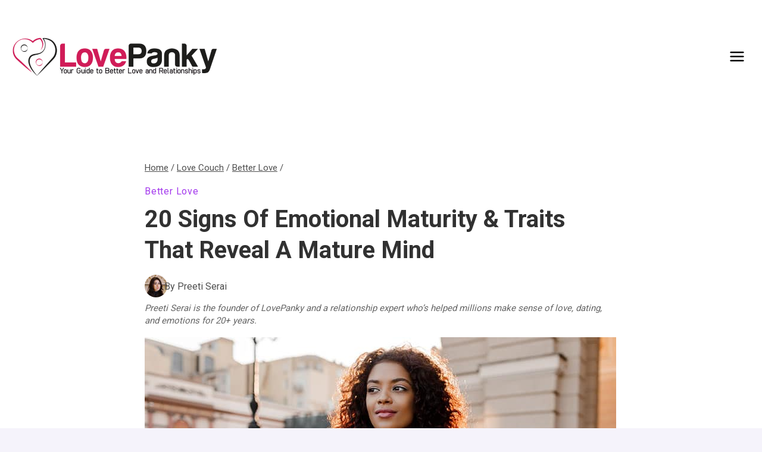

--- FILE ---
content_type: text/html; charset=UTF-8
request_url: https://www.lovepanky.com/love-couch/better-love/emotional-maturity-signs
body_size: 42397
content:
<!doctype html>
<html lang="en-US" class="no-js" itemtype="https://schema.org/Blog" itemscope>
<head>
	<meta charset="UTF-8">
	<meta name="viewport" content="width=device-width, initial-scale=1, minimum-scale=1">
	<meta name='robots' content='index, follow, max-image-preview:large, max-snippet:-1, max-video-preview:-1' />
	<style>img:is([sizes="auto" i], [sizes^="auto," i]) { contain-intrinsic-size: 3000px 1500px }</style>
	
	<!-- This site is optimized with the Yoast SEO Premium plugin v21.6 (Yoast SEO v25.6) - https://yoast.com/wordpress/plugins/seo/ -->
	<title>20 Signs of Emotional Maturity &amp; Traits that Reveal a Mature Mind</title>
<style>.flying-press-lazy-bg{background-image:none!important;}</style>
<link rel='preload' href='https://www.lovepanky.com/wp-content/uploads/2025/07/cropped-LovePanky-Logo-JPG-700px-1.png' as='image' imagesrcset='https://www.lovepanky.com/wp-content/uploads/2025/07/cropped-LovePanky-Logo-JPG-700px-1.png 700w, https://www.lovepanky.com/wp-content/uploads/2025/07/cropped-LovePanky-Logo-JPG-700px-1-300x57.png 300w' imagesizes='(max-width: 700px) 100vw, 700px'/>
<link rel='preload' href='https://www.lovepanky.com/wp-content/uploads/avatars/avatar-11-optimized.jpg' as='image' imagesrcset='' imagesizes=''/>
<link rel='preload' href='https://www.lovepanky.com/wp-content/uploads/2016/08/signs-of-emotional-maturity.jpg' as='image' imagesrcset='https://www.lovepanky.com/wp-content/uploads/2016/08/signs-of-emotional-maturity.jpg 792w, https://www.lovepanky.com/wp-content/uploads/2016/08/signs-of-emotional-maturity-300x173.jpg 300w, https://www.lovepanky.com/wp-content/uploads/2016/08/signs-of-emotional-maturity-768x442.jpg 768w' imagesizes='(max-width: 792px) 100vw, 792px'/>
<link rel='preload' href='https://www.lovepanky.com/wp-content/cache/flying-press/KFO7CnqEu92Fr1ME7kSn66aGLdTylUAMaxKUBHMdazTgWw.woff2' as='font' type='font/woff2' fetchpriority='high' crossorigin='anonymous'><link rel='preload' href='https://www.lovepanky.com/wp-content/cache/flying-press/KFO7CnqEu92Fr1ME7kSn66aGLdTylUAMawCUBHMdazTgWw.woff2' as='font' type='font/woff2' fetchpriority='high' crossorigin='anonymous'><link rel='preload' href='https://www.lovepanky.com/wp-content/cache/flying-press/KFO7CnqEu92Fr1ME7kSn66aGLdTylUAMa3yUBHMdazQ.woff2' as='font' type='font/woff2' fetchpriority='high' crossorigin='anonymous'>
<style id="flying-press-css">html{text-size-adjust:100%;line-height:1.15}body{margin:0}main{min-width:0;display:block}h1{margin:.67em 0;font-size:2em}a{background-color:#fff0}b,strong{font-weight:700}img{border-style:none}button,input,optgroup,select,textarea{margin:0;font-size:100%}button,input{overflow:visible}button,select{text-transform:none}button,[type=button],[type=reset],[type=submit]{appearance:button}[type=checkbox],[type=radio]{box-sizing:border-box;padding:0}[type=number]::-webkit-inner-spin-button,[type=number]::-webkit-outer-spin-button{height:auto}[type=search]{appearance:textfield;outline-offset:-2px}[type=search]::-webkit-search-decoration{appearance:none}::-webkit-file-upload-button{appearance:button;font:inherit}:root{--global-gray-400:#cbd5e0;--global-gray-500:#a0aec0;--global-xs-spacing:1em;--global-sm-spacing:1.5rem;--global-md-spacing:2rem;--global-lg-spacing:2.5em;--global-xl-spacing:3.5em;--global-xxl-spacing:5rem;--global-edge-spacing:1.5rem;--global-boxed-spacing:2rem;--global-font-size-small:clamp(.8rem,.73rem + .217vw,.9rem);--global-font-size-medium:clamp(1.1rem,.995rem + .326vw,1.25rem);--global-font-size-large:clamp(1.75rem,1.576rem + .543vw,2rem);--global-font-size-larger:clamp(2rem,1.6rem + 1vw,2.5rem);--global-font-size-xxlarge:clamp(2.25rem,1.728rem + 1.63vw,3rem)}h1,h2,h3,h4,h5,h6{margin:0;padding:0}h1 a,h2 a,h3 a,h4 a,h5 a,h6 a{color:inherit;text-decoration:none}html{box-sizing:border-box}*,:before,:after{box-sizing:inherit}ul,ol{margin:0 0 1.5em 1.5em;padding:0}ul{list-style:outside}li>ul,li>ol{margin-bottom:0;margin-left:1.5em}img{max-width:100%;height:auto;display:block}figure{margin:.5em 0}a{color:var(--global-palette-highlight);transition:all .1s linear}a:hover,a:focus,a:active{color:var(--global-palette-highlight-alt)}a:hover,a:active{outline:0}.inner-link-style-normal a:not(.button),.widget-area.inner-link-style-normal a:not(.button){text-decoration:underline}.link-style-no-underline .entry-content p>a,.link-style-no-underline .entry-content strong>a,.link-style-no-underline .entry-content em>a,.link-style-no-underline .entry-content>ul a,.link-style-no-underline .entry-content a,.link-style-no-underline .entry-content p>a:hover,.link-style-no-underline .entry-content strong>a:hover,.link-style-no-underline .entry-content em>a:hover,.link-style-no-underline .entry-content>ul a:hover,.link-style-no-underline .entry-content a:hover{text-decoration:none}.screen-reader-text{clip:rect(1px,1px,1px,1px);width:1px;height:1px;overflow:hidden;overflow-wrap:normal!important;position:absolute!important}.screen-reader-text:focus{color:#21759b;z-index:100000;background-color:#f1f1f1;border-radius:3px;width:auto;height:auto;padding:15px 23px 14px;font-size:.875rem;font-weight:700;line-height:normal;text-decoration:none;display:block;top:5px;left:5px;box-shadow:0 0 2px 2px #0009;clip:auto!important}:where(html:not(.no-js)) .hide-focus-outline :focus,#primary[tabindex="-1"]:focus{outline:0}input[type=text],input[type=email],input[type=url],input[type=password],input[type=search],input[type=number],input[type=tel],input[type=range],input[type=date],input[type=month],input[type=week],input[type=time],input[type=datetime],input[type=datetime-local],input[type=color],textarea{appearance:none;color:var(--global-palette5);border:1px solid var(--global-gray-400);background:var(--global-palette9);border-radius:3px;max-width:100%;padding:.4em .5em;box-shadow:0 0 0 -7px #fff0}::placeholder{color:var(--global-palette6)}input[type=text]:focus,input[type=email]:focus,input[type=url]:focus,input[type=password]:focus,input[type=search]:focus,input[type=number]:focus,input[type=tel]:focus,input[type=range]:focus,input[type=date]:focus,input[type=month]:focus,input[type=week]:focus,input[type=time]:focus,input[type=datetime]:focus,input[type=datetime-local]:focus,input[type=color]:focus,textarea:focus{color:var(--global-palette3);border-color:var(--global-palette6);outline:0;box-shadow:0 5px 15px -7px #0000001a}.search-form{position:relative}.search-form input[type=search],.search-form input.search-field{width:100%;padding-right:60px}.search-form .search-submit[type=submit]{color:#fff0;z-index:2;width:50px;box-shadow:none;background:#fff0;border:0;border-radius:0;padding:8px 12px 7px;position:absolute;top:0;bottom:0;right:0;overflow:hidden}.search-form .search-submit[type=submit]:hover,.search-form .search-submit[type=submit]:focus{color:#fff0;box-shadow:none;background:#fff0}.search-form .kadence-search-icon-wrap{text-align:center;z-index:3;cursor:pointer;pointer-events:none;width:50px;height:100%;color:var(--global-palette6);text-shadow:none;background:0 0;justify-content:center;align-items:center;padding:0;display:flex;position:absolute;top:0;right:0}.search-form .search-submit[type=submit]:hover~.kadence-search-icon-wrap{color:var(--global-palette4)}button,.button,.wp-block-button__link,.wp-element-button,input[type=button],input[type=reset],input[type=submit]{background:var(--global-palette-btn-bg);color:var(--global-palette-btn);cursor:pointer;border:0;border-radius:3px;padding:.4em 1em;font-family:inherit;font-size:1.125rem;line-height:1.6;text-decoration:none;transition:all .2s;display:inline-block;box-shadow:0 0 0 -7px #fff0}button:visited,.button:visited,.wp-block-button__link:visited,.wp-element-button:visited,input[type=button]:visited,input[type=reset]:visited,input[type=submit]:visited{background:var(--global-palette-btn-bg);color:var(--global-palette-btn)}button:hover,button:focus,button:active,.button:hover,.button:focus,.button:active,.wp-block-button__link:hover,.wp-block-button__link:focus,.wp-block-button__link:active,.wp-element-button:hover,.wp-element-button:focus,.wp-element-button:active,input[type=button]:hover,input[type=button]:focus,input[type=button]:active,input[type=reset]:hover,input[type=reset]:focus,input[type=reset]:active,input[type=submit]:hover,input[type=submit]:focus,input[type=submit]:active{color:var(--global-palette-btn-hover);background:var(--global-palette-btn-bg-hover);box-shadow:0 15px 25px -7px #0000001a}button:disabled,button.disabled,.button:disabled,.button.disabled,.wp-block-button__link:disabled,.wp-block-button__link.disabled,.wp-element-button:disabled,.wp-element-button.disabled,input[type=button]:disabled,input[type=button].disabled,input[type=reset]:disabled,input[type=reset].disabled,input[type=submit]:disabled,input[type=submit].disabled{cursor:not-allowed;opacity:.5}.kadence-svg-iconset{align-self:center;display:inline-flex}.kadence-svg-iconset svg{width:1em;height:1em}.kadence-svg-iconset.svg-baseline svg{position:relative;top:.125em}.kt-clear:before,.kt-clear:after{content:" ";display:table}.kt-clear:after{clear:both}.content-area{margin:var(--global-xxl-spacing)0}.entry-content{word-break:break-word}.site-container,.site-header-row-layout-contained,.site-footer-row-layout-contained,.entry-hero-layout-contained,.alignfull>.wp-block-cover__inner-container,.alignwide>.wp-block-cover__inner-container{padding:0 var(--global-content-edge-padding);margin:0 auto}.content-bg{background:#fff}.content-style-unboxed .entry:not(.loop-entry)>.entry-content-wrap{padding:0}.content-style-unboxed .content-bg:not(.loop-entry){background:#fff0}.content-style-unboxed .entry:not(.loop-entry){box-shadow:none;border-radius:0}#kt-scroll-up-reader,#kt-scroll-up{opacity:0;z-index:1000;cursor:pointer;transition:all .2s;display:flex;position:fixed;transform:translateY(40px)}#kt-scroll-up-reader *,#kt-scroll-up *{pointer-events:none}.scroll-up-style-filled{color:var(--global-palette9);background:var(--global-palette4)}.scroll-up-style-filled:hover{color:var(--global-palette9)}#kt-scroll-up-reader{transition:all;transform:translateY(0)}#kt-scroll-up-reader:not(:focus){clip:rect(1px,1px,1px,1px);width:1px;height:1px;overflow:hidden;overflow-wrap:normal!important}#kt-scroll-up-reader:focus{opacity:1;box-shadow:none;z-index:1001;transform:translateY(0)}@media screen and (width<=719px){.vs-sm-false{display:none!important}}#wrapper{overflow:clip}body.footer-on-bottom #wrapper{flex-direction:column;min-height:100vh;display:flex}body.footer-on-bottom #inner-wrap{flex:1 0 auto}.site-branding{max-height:inherit}.site-branding a.brand{color:inherit;max-height:inherit;flex-direction:row;align-items:center;gap:1em;text-decoration:none;display:flex}.site-branding a.brand img{display:block}.header-navigation ul ul.sub-menu,.header-navigation ul ul.submenu{z-index:1000;background:#fff;flex-direction:column;margin-left:0;display:none;position:absolute;top:100%;box-shadow:0 2px 13px #0000001a}.header-navigation ul ul.sub-menu>li:last-child,.header-navigation ul ul.submenu>li:last-child{border-bottom:0}.header-navigation[class*=header-navigation-dropdown-animation-fade] ul ul.sub-menu,.header-navigation[class*=header-navigation-dropdown-animation-fade] ul ul.submenu{opacity:0;visibility:hidden;clip:rect(1px,1px,1px,1px);height:1px;transition:all .2s;display:block;overflow:hidden;transform:translate(0,0)}.header-navigation[class*=header-navigation-dropdown-animation-fade]:not(.click-to-open) ul li.menu-item--toggled-on>ul,.header-navigation[class*=header-navigation-dropdown-animation-fade]:not(.click-to-open) ul li:hover>ul,.header-navigation[class*=header-navigation-dropdown-animation-fade]:not(.click-to-open) ul li:not(.menu-item--has-toggle):focus>ul{opacity:1;visibility:visible;clip:auto;height:auto;overflow:visible;transform:translate(0,0)}.header-navigation.header-navigation-dropdown-animation-fade-down ul ul.sub-menu,.header-navigation.header-navigation-dropdown-animation-fade-down ul ul.submenu{transform:translateY(-10px)}.nav--toggle-sub .dropdown-nav-toggle{width:.9em;height:.9em;font-size:.9em;line-height:inherit;background:0 0;border:none;border-radius:0;margin:0;padding:0;transition:opacity .2s;display:inline-flex;position:absolute;top:50%;right:0;overflow:visible;transform:translateY(-50%)}.nav--toggle-sub ul ul .dropdown-nav-toggle{right:.2em}.nav--toggle-sub ul ul .dropdown-nav-toggle .kadence-svg-iconset{transform:rotate(-90deg)}.nav--toggle-sub li.menu-item-has-children{position:relative}.nav-drop-title-wrap{padding-right:1em;display:block;position:relative}.nav--toggle-sub li.menu-item--toggled-on>ul,.nav--toggle-sub li:not(.menu-item--has-toggle):focus>ul,.nav--toggle-sub.click-to-open li.menu-item--has-toggle>ul.opened,.nav--toggle-sub:not(.click-to-open) li:hover>ul,.nav--toggle-sub li:not(.menu-item--has-toggle):focus-within>ul{display:block}.header-navigation[class*=header-navigation-style-underline] .header-menu-container>ul>li>a{position:relative}.header-navigation[class*=header-navigation-style-underline] .header-menu-container>ul>li>a:after{content:"";background:currentColor;width:100%;height:2px;transition:transform .2s ease-in-out,color ease-in-out;position:absolute;bottom:0;right:50%;transform:scale(0)translate(-50%)}.header-navigation[class*=header-navigation-style-underline] .header-menu-container>ul>li>a:hover:after{transform:scale(1)translate(50%)}.header-menu-container,.header-navigation{display:flex}.header-navigation li.menu-item>a{width:100%;color:var(--global-palette4);text-decoration:none;transition:all .2s ease-in-out;display:block;transform:translate(0,0)}.header-navigation li.menu-item>a:focus,.header-navigation li.menu-item>a:hover{color:var(--global-palette-highlight)}.header-navigation ul.sub-menu,.header-navigation ul.submenu{margin:0;padding:0;list-style:none;display:block}.header-navigation ul li.menu-item>a{padding:.6em .5em}.header-navigation ul ul li.menu-item>a{width:200px;padding:1em}.header-navigation ul ul ul.sub-menu,.header-navigation ul ul ul.submenu{min-height:100%;top:0;left:100%;right:auto}.header-navigation .menu{flex-wrap:wrap;justify-content:center;align-items:center;margin:0;padding:0;list-style:none;display:flex}.menu-toggle-open{box-shadow:none;background:0 0;align-items:center;display:flex}.menu-toggle-open .menu-toggle-icon{display:flex}.menu-toggle-open:focus,.menu-toggle-open:hover{box-shadow:none;background:0 0;border-color:currentColor}.menu-toggle-open.menu-toggle-style-default{border:0}.wp-site-blocks .menu-toggle-open{box-shadow:none}.mobile-navigation{width:100%}.mobile-navigation a{width:100%;padding:.6em .5em;text-decoration:none;display:block}.mobile-navigation ul{margin:0;padding:0;list-style:none;display:block}.drawer-nav-drop-wrap{display:flex;position:relative}.drawer-nav-drop-wrap a{color:inherit}.drawer-nav-drop-wrap .drawer-sub-toggle{color:inherit;box-shadow:none;background:0 0;border:0;border-radius:0;padding:.5em .7em;line-height:normal;display:flex}.drawer-nav-drop-wrap .drawer-sub-toggle[aria-expanded=true] svg{transform:rotate(180deg)}.mobile-navigation ul ul{padding-left:1em;transition:all .2s ease-in-out}.mobile-navigation ul.has-collapse-sub-nav ul.sub-menu{display:none}body[class*=amp-mode-] .mobile-navigation ul ul{display:block}.mobile-navigation ul ul ul ul ul ul{padding-left:0}.popup-drawer{z-index:100000;transition:opacity .25s ease-in,left .25s,right .25s;display:none;position:fixed;inset:0 99999rem 0 -99999rem}.popup-drawer .drawer-overlay{opacity:0;background-color:#0006;transition:opacity .2s ease-in-out;position:fixed;inset:0}.popup-drawer .drawer-inner{color:#fff;opacity:0;background:#090c10;flex-direction:column;width:100%;max-width:90%;transition:transform .3s cubic-bezier(.77,.2,.05,1),opacity .25s cubic-bezier(.77,.2,.05,1);display:flex;position:fixed;top:0;bottom:0;right:0;overflow:auto;transform:translate(100%);box-shadow:0 0 2rem #0000001a}.popup-drawer .drawer-header{justify-content:flex-end;min-height:calc(1.2em + 24px);padding:0 1.5em;display:flex}.popup-drawer .drawer-header .drawer-toggle{color:inherit;box-shadow:none;background:0 0;border:0;border-radius:0;padding:.6em .15em;font-size:24px;line-height:1;display:flex}.popup-drawer .drawer-header .drawer-toggle:hover{box-shadow:none}.popup-drawer .drawer-content{padding:0 1.5em 1.5em}.popup-drawer .drawer-header .drawer-toggle{box-sizing:content-box;width:1em;height:1em;font-size:24px;position:relative}.drawer-toggle .toggle-close-bar{transform-origin:50%;opacity:0;background:currentColor;border-radius:.08em;width:.75em;height:.08em;margin-top:-.04em;margin-left:-.375em;transition:transform .3s cubic-bezier(.77,.2,.05,1) .2s,opacity .3s cubic-bezier(.77,.2,.05,1);position:absolute;top:50%;left:50%;transform:rotate(45deg)translate(-50%)}.drawer-toggle .toggle-close-bar:last-child{transform:rotate(-45deg)translate(50%)}.popup-drawer .drawer-content.content-valign-middle{flex-direction:column;justify-content:safe center;min-height:calc(100% - 1.2em - 24px);padding-bottom:calc(1.2em + 24px);display:flex;overflow:auto}.popup-drawer .drawer-content.content-align-center{text-align:center}.popup-drawer .drawer-content.content-align-center .site-header-item{justify-content:center}.popup-drawer .drawer-content.content-align-right{text-align:right}.popup-drawer .drawer-content.content-align-right .site-header-item{justify-content:flex-end}body[class*=showing-popup-drawer-]{overflow:hidden}#main-header{display:none}#masthead{z-index:11;position:relative}@media screen and (width>=1025px){#main-header{display:block}#mobile-header{display:none}}.site-header-row{grid-template-columns:auto auto;display:grid}.site-header-row.site-header-row-center-column{grid-template-columns:1fr auto 1fr}.site-header-row.site-header-row-only-center-column{justify-content:center;display:flex}.site-header-row.site-header-row-only-center-column .site-header-section-center{flex-grow:1}.site-header-section{max-height:inherit;display:flex}.site-header-item{max-height:inherit;align-items:center;margin-right:10px;display:flex}.site-header-section>.site-header-item:last-child{margin-right:0}.drawer-content .site-header-item{margin-bottom:10px;margin-right:0}.drawer-content .site-header-item:last-child{margin-bottom:0}.site-header-section-right{justify-content:flex-end}.site-header-section-center{justify-content:center}.site-header-section-left-center{flex-grow:1;justify-content:flex-end}.site-header-section-right-center{flex-grow:1;justify-content:flex-start}.element-social-inner-wrap{flex-wrap:wrap;align-items:center;gap:.3em;display:flex}a.social-button{width:2em;height:2em;color:var(--global-palette4);background:var(--global-palette7);border-radius:3px;justify-content:center;align-items:center;margin:0;text-decoration:none;transition:all .2s ease-in-out;display:inline-flex}a.social-button:hover{color:var(--global-palette-btn);background:var(--global-palette-btn-bg)}.search-toggle-open{box-shadow:none;background:0 0;align-items:center;padding:.5em;display:flex}.search-toggle-open .search-toggle-icon{display:flex}.search-toggle-open .search-toggle-icon svg.kadence-svg-icon{position:relative;top:-.05em}.search-toggle-open:focus,.search-toggle-open:hover{box-shadow:none;background:0 0;border-color:currentColor}.search-toggle-open.search-toggle-style-default{border:0}.popup-drawer-layout-fullwidth .drawer-inner{background:#090c10f7;max-width:none;transition:transform ease-in,opacity .2s ease-in}.popup-drawer-layout-fullwidth .drawer-inner .drawer-overlay{background-color:#fff0}#search-drawer .drawer-inner .drawer-header{z-index:100;position:relative}#search-drawer .drawer-inner .drawer-content{justify-content:center;align-items:center;padding:2em;display:flex;position:absolute;inset:0}#search-drawer .drawer-inner form{width:100%;max-width:800px;margin:0 auto;display:flex}#search-drawer .drawer-inner form label{flex-grow:2}#search-drawer .drawer-inner form ::-webkit-input-placeholder{color:currentColor;opacity:.5}#search-drawer .drawer-inner input.search-field{width:100%;color:var(--global-palette6);background:0 0;border:1px solid;padding:.8em 80px .8em .8em;font-size:20px}#search-drawer .drawer-inner input.search-field:focus{color:#fff;box-shadow:5px 5px}#search-drawer .drawer-inner .search-submit[type=submit]{width:70px}#search-drawer .drawer-inner .kadence-search-icon-wrap{color:var(--global-palette6);width:70px}#search-drawer .drawer-inner .search-submit[type=submit]:hover~.kadence-search-icon-wrap,#search-drawer .drawer-inner button[type=submit]:hover~.kadence-search-icon-wrap{color:#fff}.kadence-sticky-header{z-index:1;position:relative}#mobile-drawer{z-index:99999}#mobile-header .mobile-navigation>.mobile-menu-container.drawer-menu-container>ul.menu{flex-wrap:wrap;display:flex}#mobile-header .mobile-navigation:not(.drawer-navigation-parent-toggle-true) ul li.menu-item-has-children .drawer-nav-drop-wrap button,#mobile-header .mobile-navigation ul li.menu-item-has-children .drawer-nav-drop-wrap,#mobile-header .mobile-navigation ul li:not(.menu-item-has-children) a{border:0}.wp-block-image{margin-bottom:0}.widget{margin-top:0;margin-bottom:1.5em}.widget-area .widget:last-child{margin-bottom:0}.widget-area ul{padding-left:.5em}.widget-area a:where(:not(.button):not(.wp-block-button__link):not(.wp-element-button)){color:var(--global-palette3);text-decoration:none}.widget-area a:where(:not(.button):not(.wp-block-button__link):not(.wp-element-button)):hover{color:var(--global-palette-highlight);text-decoration:underline}.widget-area .widget{margin-left:0;margin-right:0}.widget li:not(.kb-table-of-content-list li){line-height:1.8}.entry{border-radius:.25rem;box-shadow:0 15px 25px -10px #0000000d}.content-wrap{position:relative}.single-content{margin:var(--global-md-spacing)0 0}.single-content address,.single-content figure,.single-content hr,.single-content p,.single-content table,.single-content pre,.single-content form,.single-content .wp-block-buttons,.single-content .wp-block-button,.single-content .wc-block-grid,.single-content .wp-block-kadence-advancedbtn,.single-content .wp-block-media-text,.single-content .wp-block-cover,.single-content .entry-content-asset,.single-content .wp-block-kadence-form,.single-content .wp-block-group,.single-content .wp-block-yoast-faq-block,.single-content .wp-block-yoast-how-to-block,.single-content .schema-faq-section,.single-content .wp-block-kadence-tableofcontents,.single-content .enlighter-default,.single-content .wp-block-kadence-iconlist,.single-content [class*=__inner-content]{margin-top:0;margin-bottom:var(--global-md-spacing)}.single-content p>img,.single-content li>img{display:inline-block}.single-content h1,.single-content h2,.single-content h3,.single-content h4,.single-content h5,.single-content h6{margin:1.5em 0 .5em}.single-content h1:first-child,.single-content h2:first-child,.single-content h3:first-child,.single-content h4:first-child,.single-content h5:first-child,.single-content h6:first-child,.single-content h1+*,.single-content h2+*,.single-content h3+*,.single-content h4+*,.single-content h5+*,.single-content h6+*{margin-top:0}.single-content ul,.single-content ol{margin:0 0 var(--global-md-spacing);padding-left:2em}.single-content li>ol,.single-content li>ul{margin:0}.single-content address:last-child,.single-content figure:last-child,.single-content hr:last-child,.single-content p:last-child,.single-content table:last-child,.single-content pre:last-child,.single-content form:last-child,.single-content .wp-block-buttons:last-child,.single-content .wp-block-button:last-child,.single-content .wp-block-kadence-advancedbtn:last-child,.single-content .wp-block-media-text:last-child,.single-content .wp-block-cover:last-child,.single-content .entry-content-asset:last-child,.single-content .wp-block-kadence-form:last-child,.single-content .wp-block-group:last-child,.single-content .wp-block-yoast-faq-block:last-child,.single-content .wp-block-yoast-how-to-block:last-child,.single-content .schema-faq-section:last-child,.single-content .wp-block-kadence-tableofcontents:last-child,.single-content .enlighter-default:last-child,.single-content .wp-block-kadence-iconlist:last-child,.single-content h1:last-child,.single-content h2:last-child,.single-content h3:last-child,.single-content h4:last-child,.single-content h5:last-child,.single-content h6:last-child,.single-content ul:last-child,.single-content ol:last-child{margin-bottom:0}.single-content .wp-block-image{margin-top:0;margin-bottom:0}.single-content .wp-block-image figure{margin-bottom:var(--global-md-spacing)}.single-content .wp-block-image:last-child figure{margin-bottom:0}.single-content figure.wp-block-image{margin-bottom:var(--global-md-spacing)}.single-content figure.wp-block-image:last-child{margin-bottom:0}.entry-content:after{clear:both;content:"";display:table}.wp-site-blocks .post-thumbnail{height:0;padding-bottom:66.67%;display:block;position:relative;overflow:hidden}.wp-site-blocks .post-thumbnail .post-thumbnail-inner{position:absolute;inset:0}.wp-site-blocks .post-thumbnail img{object-fit:cover;flex:1}.wp-site-blocks .post-thumbnail:not(.kadence-thumbnail-ratio-inherit) img{width:100%;height:100%}.kadence-breadcrumbs{color:var(--global-palette5);margin:1em 0;font-size:85%}.kadence-breadcrumbs a{color:inherit}.kadence-breadcrumbs p{margin:0}.entry-content-wrap .entry-header .kadence-breadcrumbs:first-child{margin-top:0}.entry-meta{flex-wrap:wrap;margin:1em 0;font-size:80%;display:flex}.entry-meta>*{flex-wrap:wrap;align-items:center;display:inline-flex}.entry-meta a{color:inherit;text-decoration:none}.entry-meta .author-avatar{width:25px;height:25px;margin-right:.5rem;display:inline-block;position:relative}.entry-meta .author-avatar img{border-radius:50%;position:absolute;inset:0}.entry-meta>:after{content:"";opacity:.8;vertical-align:.1875em;background-color:currentColor;border-radius:9999px;width:.25rem;height:.25rem;margin-left:.5rem;margin-right:.5rem;display:inline-block}.entry-meta>:last-child:after{display:none}.entry-meta-divider-customicon.entry-meta>*>.kadence-svg-iconset{margin-left:.8em;margin-right:.3em}.entry-meta-divider-customicon.entry-meta>:after{display:none}.entry-taxonomies{letter-spacing:.05em;text-transform:uppercase;margin-bottom:.5em;font-size:70%}.entry-taxonomies a{font-weight:700;text-decoration:none}.title-align-left{text-align:left}.title-align-left .entry-meta{justify-content:flex-start}.entry-header{margin-bottom:1em}.post-navigation-wrap.entry-content-wrap,.post-navigation-wrap .post-navigation,.entry-author.entry-content-wrap{border-radius:0;margin-top:0;margin-bottom:0}.entry-title{overflow-wrap:break-word}.entry-author-profile{padding-left:100px;position:relative}.entry-author{margin:var(--global-lg-spacing)auto}.entry-author-avatar{position:absolute;left:0}.entry-author-name{font-size:120%}.entry-author-name a{color:inherit;text-decoration:none}.entry-author-profile p{margin:1em 0}.entry-author-profile p.entry-author-occupation{margin:0;font-size:90%}.entry-author-style-center{padding-bottom:var(--global-md-spacing);border-bottom:1px solid var(--global-gray-500)}.entry-author-style-center .entry-author-profile{text-align:center;padding-left:0}.entry-author-style-center .entry-author-avatar{margin-bottom:.5em;position:relative}.entry-author-style-center .entry-author-avatar img{z-index:2;box-sizing:content-box;border-radius:50%;margin:0 auto;position:relative}.entry-author-style-center .entry-author-avatar:before{content:"";background:var(--global-gray-500);width:calc(50% - 60px);height:1px;margin-top:-1px;position:absolute;top:50%;left:0}.entry-author-style-center .entry-author-avatar:after{content:"";background:var(--global-gray-500);width:calc(50% - 60px);height:1px;margin-top:-1px;position:absolute;top:50%;right:0}@media screen and (width>=767px){.entry-author-style-center .entry-author-profile .entry-author-description{max-width:70%;margin-left:auto;margin-right:auto}}@-webkit-keyframes splide-loading{0%{transform:rotate(0)}to{transform:rotate(1turn)}}@keyframes splide-loading{0%{transform:rotate(0)}to{transform:rotate(1turn)}}.site-footer-row{grid-template-columns:repeat(2,minmax(0,1fr));display:grid}.site-footer-row.site-footer-row-columns-2.site-footer-row-column-layout-right-golden{grid-template-columns:minmax(0,1fr) minmax(0,2fr)}.site-footer-row.site-footer-row-columns-3{grid-template-columns:minmax(0,1fr) minmax(0,1fr) minmax(0,1fr)}@media screen and (width>=720px) and (width<=1024px){.site-footer-row-container-inner .site-footer-row.site-footer-row-tablet-column-layout-default,.site-footer-row-container-inner .site-footer-row.site-footer-row-tablet-column-layout-row{grid-template-columns:minmax(0,1fr)}}@media screen and (width<=719px){.site-footer-row-container-inner .site-footer-row.site-footer-row-mobile-column-layout-default,.site-footer-row-container-inner .site-footer-row.site-footer-row-mobile-column-layout-row{grid-template-columns:minmax(0,1fr)}}.site-footer-section{max-height:inherit;display:flex}.footer-widget-area{flex:1;min-width:0;display:flex}.ft-ro-dir-row .footer-section-inner-items-2 .footer-widget-area{flex:unset;margin-left:30px}.ft-ro-dir-row .footer-section-inner-items-2 .footer-widget-area:first-child{margin-left:0}.footer-widget-area>*{flex:1;min-width:0}.footer-widget-area.content-valign-middle{align-items:center}.footer-widget-area.content-valign-top{align-items:flex-start}.footer-widget-area.content-align-center{text-align:center}.footer-widget-area.content-align-center .footer-navigation{justify-content:center}.footer-widget-area.content-align-center .widget_media_image img{margin:0 auto}.footer-widget-area.content-align-center .footer-social-inner-wrap{justify-content:center}.footer-widget-area.content-align-right{text-align:right}.footer-widget-area.content-align-right .footer-navigation,.footer-widget-area.content-align-right .footer-navigation .menu,.footer-widget-area.content-align-right .footer-social-inner-wrap{justify-content:flex-end}.footer-widget-area.content-align-right .widget_media_image img{margin:0 0 0 auto}.footer-widget-area.content-align-left{text-align:left}.footer-widget-area.content-align-left .footer-navigation,.footer-widget-area.content-align-left .footer-navigation .menu,.footer-widget-area.content-align-left .footer-social-inner-wrap{justify-content:flex-start}@media screen and (width<=1024px){.ft-ro-dir-row .footer-section-inner-items-2 .footer-widget-area.content-tablet-align-center:first-child{margin-left:auto}.ft-ro-dir-row .footer-section-inner-items-2 .footer-widget-area.content-tablet-align-center:first-child~.footer-widget-area:last-child{margin-right:auto}.footer-widget-area.content-tablet-align-center{text-align:center}.footer-widget-area.content-tablet-align-center .footer-navigation,.footer-widget-area.content-tablet-align-center .footer-navigation .menu,.footer-widget-area.content-tablet-align-center .footer-social-inner-wrap{justify-content:center}.footer-widget-area.content-tablet-align-center .widget_media_image img{margin:0 auto}}@media screen and (width<=719px){.footer-widget-area.content-mobile-align-center{text-align:center}.footer-widget-area.content-mobile-align-center .footer-navigation,.footer-widget-area.content-mobile-align-center .footer-navigation .menu,.footer-widget-area.content-mobile-align-center .footer-social-inner-wrap{justify-content:center}.footer-widget-area.content-mobile-align-center .widget_media_image img{margin:0 auto}}.footer-navigation,.footer-menu-container{display:flex}.footer-navigation a{width:100%;color:var(--global-palette4);text-decoration:none;transition:all .2s ease-in-out;display:block}.footer-navigation a:hover,.footer-navigation a:focus{color:var(--global-palette-highlight)}.footer-navigation ul{margin:0;padding:0;list-style:none;display:block}.footer-navigation ul li a{padding:.6em .5em}.footer-navigation .menu{flex-wrap:wrap;justify-content:center;display:flex}.site-footer-wrap .footer-navigation .footer-menu-container>ul li a:hover{text-decoration:none}.site-footer-wrap .social-button{color:var(--global-palette4);background:var(--global-palette7)}.site-footer-wrap .social-button:hover{color:var(--global-palette-btn);background:var(--global-palette-btn-bg);text-decoration:none}.site-footer-section{position:relative}.site-footer-section:not(:last-child):after{content:"";width:0;height:auto;position:absolute;top:0;bottom:0;right:-15px;transform:translate(50%)}.footer-html{margin:1em 0}.footer-html p:last-child{margin-bottom:0}.footer-html p:first-child{margin-top:0}body,.entry-content,p,span,div,a,button,input,textarea,select,h1,h2,h3,h4,h5,h6{font-family:Roboto,-apple-system,BlinkMacSystemFont,Segoe UI,sans-serif!important}.author-short-bio{color:#666;margin-top:.5em;font-style:italic;line-height:1.4}.author-avatar-img,.entry-meta-flex .author-avatar img,.entry-meta-flex .author-avatar-img{object-fit:cover!important;border-radius:50%!important;width:38px!important;min-width:38px!important;max-width:38px!important;height:38px!important;min-height:38px!important;max-height:38px!important;display:inline-block!important}.entry-meta-left,.entry-meta-flex .author-avatar{flex-shrink:0!important}@media (width<=600px){.entry-meta-flex .author-avatar,.entry-meta-flex .author-avatar-img{width:38px!important;min-width:38px!important;max-width:38px!important;height:38px!important;min-height:38px!important;max-height:38px!important}}.entry-meta-flex .author-avatar,.entry-meta-flex .author-name{align-items:center;height:38px;line-height:38px;display:flex}.entry-meta-flex .author-name{font-size:1rem;position:relative;top:1px}.single .lwptoc_items>.lwptoc_itemWrap>.lwptoc_item:first-child{display:none!important}.lwptoc_item_label{font-weight:600}.lwptoc_item{margin-bottom:.5em}.lwptoc_i,.lwptoc_items,.lwptoc_itemWrap{margin-left:0!important;padding-left:0!important}.lwptoc_i{box-sizing:border-box;width:100%;max-width:none}.entry-author-avatar img.avatar{object-fit:cover!important;border-radius:50%!important;width:120px!important;min-width:120px!important;max-width:120px!important;height:120px!important;min-height:120px!important;max-height:120px!important;margin:0 auto!important;display:block!important}@media (width<=600px){.entry-author-avatar img.avatar{width:120px!important;min-width:120px!important;max-width:120px!important;height:120px!important;min-height:120px!important;max-height:120px!important}}.entry-meta-flex .author-short-bio{color:#666!important;align-items:center!important;margin-top:7.5px!important;font-family:Roboto,-apple-system,BlinkMacSystemFont,Segoe UI,sans-serif!important;font-size:12px!important;font-style:italic!important;font-weight:400!important;line-height:17px!important;display:flex!important}@keyframes fadeInUp{0%{opacity:0;transform:translateY(20px)}to{opacity:1;transform:translateY(0)}}.lwptoc_i{background:linear-gradient(135deg,#f5f3fb 0%,#faf8f6 100%)!important;border:none!important;border-radius:15px!important;margin:2rem 0!important;padding:2rem!important;box-shadow:0 6px 25px #00000026!important}.lwptoc_title{color:#020202!important;margin:0 0 1.5rem!important;padding:0!important;font-size:1.5rem!important;font-weight:600!important}.lwptoc_items{margin:0!important;padding:0!important;list-style:none!important}.lwptoc_item{margin:1.38rem 0!important;padding:0!important;line-height:1.6!important}.lwptoc_item a,.lwptoc_item_label{color:#a43aed!important;font-weight:400!important;line-height:1.3!important;text-decoration:none!important;transition:all .3s!important}.lwptoc_item,.lwptoc_item a,.lwptoc_item_label,.lwptoc_item span{line-height:1.3!important}.lwptoc_item a:hover,.lwptoc_item_label:hover{color:#db48e7!important;font-weight:600!important;text-decoration:none!important}.lwptoc_item .lwptoc_item{margin:.5rem 0!important;font-size:.95rem!important}@media (width<=768px){.lwptoc_i{margin:1.5rem 0!important;padding:1.5rem!important}.lwptoc_title{font-size:1.3rem!important}}.entry-meta-flex{flex-wrap:wrap;align-items:center;gap:.5em;display:flex}.author-avatar{flex-shrink:0;align-items:center;margin-right:.5em;display:flex}.author-meta-text{flex-flow:wrap;align-items:center;gap:.5em;min-width:0;display:flex}.author-name,.entry-date{line-height:1.3}@media (width>=600px){.author-meta-text{flex-direction:row;align-items:center;gap:.5em}}@media (width<=600px){h1.entry-title,.entry-title{font-family:-apple-system,BlinkMacSystemFont,Segoe UI,Arial,sans-serif!important;font-weight:700!important}}@media (width>=601px){.entry-meta-flex{min-height:3.5em}}.footer-links-row{flex-wrap:wrap;justify-content:center;align-items:center;margin-top:.5em;display:flex}.footer-links-row a.footer-link{vertical-align:middle;white-space:nowrap;margin-right:1.2em;font-size:.95em;transition:color .2s;color:#fff!important;text-decoration:none!important}.footer-links-row a.footer-link:last-child{margin-right:0}.footer-links-row a.footer-link:hover,.footer-links-row a.footer-link:focus{color:#a43aed!important;text-decoration:none!important}@media (width<=600px){.footer-links-row a.footer-link{margin-right:.8em;font-size:.85em}}@media (width<=768px){.single .entry-title,.single h1.entry-title,.single .entry-content h1{font-size:30px!important;line-height:1.2!important}.single .entry-content h2,.single h2{color:#7a2bc7!important;font-size:22px!important;line-height:1.3!important}.single .entry-content h3,.single h3{color:#9841e5!important;font-size:20px!important;line-height:1.3!important}.single .entry-content h4,.single h4{font-size:20px!important;line-height:1.3!important}.single .entry-content h1,.single .entry-content h2,.single .entry-content h3,.single .entry-content h4,.single h1.entry-title,.single h2,.single h3,.single h4{font-family:Roboto,-apple-system,BlinkMacSystemFont,Segoe UI,sans-serif!important;font-weight:600!important}}@media (width>=769px){.single .entry-content h2,.single h2{color:#7a2bc7!important}.single .entry-content h3,.single h3{color:#9841e5!important}}@font-face{font-display:swap;font-family:Jost;font-style:normal;font-weight:400;src:url(https://www.lovepanky.com/wp-content/cache/flying-press/92zPtBhPNqw79Ij1E865zBUv7myjJTVFNIgun_HKOEp-Cw.woff2)format("woff2");unicode-range:U+301,U+400-45F,U+490-491,U+4B0-4B1,U+2116}@font-face{font-display:swap;font-family:Jost;font-style:normal;font-weight:400;src:url(https://www.lovepanky.com/wp-content/cache/flying-press/92zPtBhPNqw79Ij1E865zBUv7myjJTVPNIgun_HKOEp-Cw.woff2)format("woff2");unicode-range:U+100-2BA,U+2BD-2C5,U+2C7-2CC,U+2CE-2D7,U+2DD-2FF,U+304,U+308,U+329,U+1D00-1DBF,U+1E00-1E9F,U+1EF2-1EFF,U+2020,U+20A0-20AB,U+20AD-20C0,U+2113,U+2C60-2C7F,U+A720-A7FF}@font-face{font-display:swap;font-family:Jost;font-style:normal;font-weight:400;src:url(https://www.lovepanky.com/wp-content/cache/flying-press/92zPtBhPNqw79Ij1E865zBUv7myjJTVBNIgun_HKOEo.woff2)format("woff2");unicode-range:U+??,U+131,U+152-153,U+2BB-2BC,U+2C6,U+2DA,U+2DC,U+304,U+308,U+329,U+2000-206F,U+20AC,U+2122,U+2191,U+2193,U+2212,U+2215,U+FEFF,U+FFFD}@font-face{font-display:swap;font-family:Roboto;font-style:normal;font-weight:400;font-stretch:100%;src:url(https://www.lovepanky.com/wp-content/cache/flying-press/KFO7CnqEu92Fr1ME7kSn66aGLdTylUAMa3GUBHMdazTgWw.woff2)format("woff2");unicode-range:U+460-52F,U+1C80-1C8A,U+20B4,U+2DE0-2DFF,U+A640-A69F,U+FE2E-FE2F}@font-face{font-display:swap;font-family:Roboto;font-style:normal;font-weight:400;font-stretch:100%;src:url(https://www.lovepanky.com/wp-content/cache/flying-press/KFO7CnqEu92Fr1ME7kSn66aGLdTylUAMa3iUBHMdazTgWw.woff2)format("woff2");unicode-range:U+301,U+400-45F,U+490-491,U+4B0-4B1,U+2116}@font-face{font-display:swap;font-family:Roboto;font-style:normal;font-weight:400;font-stretch:100%;src:url(https://www.lovepanky.com/wp-content/cache/flying-press/KFO7CnqEu92Fr1ME7kSn66aGLdTylUAMa3CUBHMdazTgWw.woff2)format("woff2");unicode-range:U+1F??}@font-face{font-display:swap;font-family:Roboto;font-style:normal;font-weight:400;font-stretch:100%;src:url(https://www.lovepanky.com/wp-content/cache/flying-press/KFO7CnqEu92Fr1ME7kSn66aGLdTylUAMa3-UBHMdazTgWw.woff2)format("woff2");unicode-range:U+370-377,U+37A-37F,U+384-38A,U+38C,U+38E-3A1,U+3A3-3FF}@font-face{font-display:swap;font-family:Roboto;font-style:normal;font-weight:400;font-stretch:100%;src:url(https://www.lovepanky.com/wp-content/cache/flying-press/KFO7CnqEu92Fr1ME7kSn66aGLdTylUAMawCUBHMdazTgWw.woff2)format("woff2");unicode-range:U+302-303,U+305,U+307-308,U+310,U+312,U+315,U+31A,U+326-327,U+32C,U+32F-330,U+332-333,U+338,U+33A,U+346,U+34D,U+391-3A1,U+3A3-3A9,U+3B1-3C9,U+3D1,U+3D5-3D6,U+3F0-3F1,U+3F4-3F5,U+2016-2017,U+2034-2038,U+203C,U+2040,U+2043,U+2047,U+2050,U+2057,U+205F,U+2070-2071,U+2074-208E,U+2090-209C,U+20D0-20DC,U+20E1,U+20E5-20EF,U+2100-2112,U+2114-2115,U+2117-2121,U+2123-214F,U+2190,U+2192,U+2194-21AE,U+21B0-21E5,U+21F1-21F2,U+21F4-2211,U+2213-2214,U+2216-22FF,U+2308-230B,U+2310,U+2319,U+231C-2321,U+2336-237A,U+237C,U+2395,U+239B-23B7,U+23D0,U+23DC-23E1,U+2474-2475,U+25AF,U+25B3,U+25B7,U+25BD,U+25C1,U+25CA,U+25CC,U+25FB,U+266D-266F,U+27C0-27FF,U+2900-2AFF,U+2B0E-2B11,U+2B30-2B4C,U+2BFE,U+3030,U+FF5B,U+FF5D,U+1D400-1D7FF,U+1EE??}@font-face{font-display:swap;font-family:Roboto;font-style:normal;font-weight:400;font-stretch:100%;src:url(https://www.lovepanky.com/wp-content/cache/flying-press/KFO7CnqEu92Fr1ME7kSn66aGLdTylUAMaxKUBHMdazTgWw.woff2)format("woff2");unicode-range:U+1-C,U+E-1F,U+7F-9F,U+20DD-20E0,U+20E2-20E4,U+2150-218F,U+2190,U+2192,U+2194-2199,U+21AF,U+21E6-21F0,U+21F3,U+2218-2219,U+2299,U+22C4-22C6,U+2300-243F,U+2440-244A,U+2460-24FF,U+25A0-27BF,U+28??,U+2921-2922,U+2981,U+29BF,U+29EB,U+2B??,U+4DC0-4DFF,U+FFF9-FFFB,U+10140-1018E,U+10190-1019C,U+101A0,U+101D0-101FD,U+102E0-102FB,U+10E60-10E7E,U+1D2C0-1D2D3,U+1D2E0-1D37F,U+1F0??,U+1F100-1F1AD,U+1F1E6-1F1FF,U+1F30D-1F30F,U+1F315,U+1F31C,U+1F31E,U+1F320-1F32C,U+1F336,U+1F378,U+1F37D,U+1F382,U+1F393-1F39F,U+1F3A7-1F3A8,U+1F3AC-1F3AF,U+1F3C2,U+1F3C4-1F3C6,U+1F3CA-1F3CE,U+1F3D4-1F3E0,U+1F3ED,U+1F3F1-1F3F3,U+1F3F5-1F3F7,U+1F408,U+1F415,U+1F41F,U+1F426,U+1F43F,U+1F441-1F442,U+1F444,U+1F446-1F449,U+1F44C-1F44E,U+1F453,U+1F46A,U+1F47D,U+1F4A3,U+1F4B0,U+1F4B3,U+1F4B9,U+1F4BB,U+1F4BF,U+1F4C8-1F4CB,U+1F4D6,U+1F4DA,U+1F4DF,U+1F4E3-1F4E6,U+1F4EA-1F4ED,U+1F4F7,U+1F4F9-1F4FB,U+1F4FD-1F4FE,U+1F503,U+1F507-1F50B,U+1F50D,U+1F512-1F513,U+1F53E-1F54A,U+1F54F-1F5FA,U+1F610,U+1F650-1F67F,U+1F687,U+1F68D,U+1F691,U+1F694,U+1F698,U+1F6AD,U+1F6B2,U+1F6B9-1F6BA,U+1F6BC,U+1F6C6-1F6CF,U+1F6D3-1F6D7,U+1F6E0-1F6EA,U+1F6F0-1F6F3,U+1F6F7-1F6FC,U+1F7??,U+1F800-1F80B,U+1F810-1F847,U+1F850-1F859,U+1F860-1F887,U+1F890-1F8AD,U+1F8B0-1F8BB,U+1F8C0-1F8C1,U+1F900-1F90B,U+1F93B,U+1F946,U+1F984,U+1F996,U+1F9E9,U+1FA00-1FA6F,U+1FA70-1FA7C,U+1FA80-1FA89,U+1FA8F-1FAC6,U+1FACE-1FADC,U+1FADF-1FAE9,U+1FAF0-1FAF8,U+1FB??}@font-face{font-display:swap;font-family:Roboto;font-style:normal;font-weight:400;font-stretch:100%;src:url(https://www.lovepanky.com/wp-content/cache/flying-press/KFO7CnqEu92Fr1ME7kSn66aGLdTylUAMa3OUBHMdazTgWw.woff2)format("woff2");unicode-range:U+102-103,U+110-111,U+128-129,U+168-169,U+1A0-1A1,U+1AF-1B0,U+300-301,U+303-304,U+308-309,U+323,U+329,U+1EA0-1EF9,U+20AB}@font-face{font-display:swap;font-family:Roboto;font-style:normal;font-weight:400;font-stretch:100%;src:url(https://www.lovepanky.com/wp-content/cache/flying-press/KFO7CnqEu92Fr1ME7kSn66aGLdTylUAMa3KUBHMdazTgWw.woff2)format("woff2");unicode-range:U+100-2BA,U+2BD-2C5,U+2C7-2CC,U+2CE-2D7,U+2DD-2FF,U+304,U+308,U+329,U+1D00-1DBF,U+1E00-1E9F,U+1EF2-1EFF,U+2020,U+20A0-20AB,U+20AD-20C0,U+2113,U+2C60-2C7F,U+A720-A7FF}@font-face{font-display:swap;font-family:Roboto;font-style:normal;font-weight:400;font-stretch:100%;src:url(https://www.lovepanky.com/wp-content/cache/flying-press/KFO7CnqEu92Fr1ME7kSn66aGLdTylUAMa3yUBHMdazQ.woff2)format("woff2");unicode-range:U+??,U+131,U+152-153,U+2BB-2BC,U+2C6,U+2DA,U+2DC,U+304,U+308,U+329,U+2000-206F,U+20AC,U+2122,U+2191,U+2193,U+2212,U+2215,U+FEFF,U+FFFD}@font-face{font-display:swap;font-family:Roboto;font-style:normal;font-weight:700;font-stretch:100%;src:url(https://www.lovepanky.com/wp-content/cache/flying-press/KFO7CnqEu92Fr1ME7kSn66aGLdTylUAMa3GUBHMdazTgWw.woff2)format("woff2");unicode-range:U+460-52F,U+1C80-1C8A,U+20B4,U+2DE0-2DFF,U+A640-A69F,U+FE2E-FE2F}@font-face{font-display:swap;font-family:Roboto;font-style:normal;font-weight:700;font-stretch:100%;src:url(https://www.lovepanky.com/wp-content/cache/flying-press/KFO7CnqEu92Fr1ME7kSn66aGLdTylUAMa3iUBHMdazTgWw.woff2)format("woff2");unicode-range:U+301,U+400-45F,U+490-491,U+4B0-4B1,U+2116}@font-face{font-display:swap;font-family:Roboto;font-style:normal;font-weight:700;font-stretch:100%;src:url(https://www.lovepanky.com/wp-content/cache/flying-press/KFO7CnqEu92Fr1ME7kSn66aGLdTylUAMa3CUBHMdazTgWw.woff2)format("woff2");unicode-range:U+1F??}@font-face{font-display:swap;font-family:Roboto;font-style:normal;font-weight:700;font-stretch:100%;src:url(https://www.lovepanky.com/wp-content/cache/flying-press/KFO7CnqEu92Fr1ME7kSn66aGLdTylUAMa3-UBHMdazTgWw.woff2)format("woff2");unicode-range:U+370-377,U+37A-37F,U+384-38A,U+38C,U+38E-3A1,U+3A3-3FF}@font-face{font-display:swap;font-family:Roboto;font-style:normal;font-weight:700;font-stretch:100%;src:url(https://www.lovepanky.com/wp-content/cache/flying-press/KFO7CnqEu92Fr1ME7kSn66aGLdTylUAMawCUBHMdazTgWw.woff2)format("woff2");unicode-range:U+302-303,U+305,U+307-308,U+310,U+312,U+315,U+31A,U+326-327,U+32C,U+32F-330,U+332-333,U+338,U+33A,U+346,U+34D,U+391-3A1,U+3A3-3A9,U+3B1-3C9,U+3D1,U+3D5-3D6,U+3F0-3F1,U+3F4-3F5,U+2016-2017,U+2034-2038,U+203C,U+2040,U+2043,U+2047,U+2050,U+2057,U+205F,U+2070-2071,U+2074-208E,U+2090-209C,U+20D0-20DC,U+20E1,U+20E5-20EF,U+2100-2112,U+2114-2115,U+2117-2121,U+2123-214F,U+2190,U+2192,U+2194-21AE,U+21B0-21E5,U+21F1-21F2,U+21F4-2211,U+2213-2214,U+2216-22FF,U+2308-230B,U+2310,U+2319,U+231C-2321,U+2336-237A,U+237C,U+2395,U+239B-23B7,U+23D0,U+23DC-23E1,U+2474-2475,U+25AF,U+25B3,U+25B7,U+25BD,U+25C1,U+25CA,U+25CC,U+25FB,U+266D-266F,U+27C0-27FF,U+2900-2AFF,U+2B0E-2B11,U+2B30-2B4C,U+2BFE,U+3030,U+FF5B,U+FF5D,U+1D400-1D7FF,U+1EE??}@font-face{font-display:swap;font-family:Roboto;font-style:normal;font-weight:700;font-stretch:100%;src:url(https://www.lovepanky.com/wp-content/cache/flying-press/KFO7CnqEu92Fr1ME7kSn66aGLdTylUAMaxKUBHMdazTgWw.woff2)format("woff2");unicode-range:U+1-C,U+E-1F,U+7F-9F,U+20DD-20E0,U+20E2-20E4,U+2150-218F,U+2190,U+2192,U+2194-2199,U+21AF,U+21E6-21F0,U+21F3,U+2218-2219,U+2299,U+22C4-22C6,U+2300-243F,U+2440-244A,U+2460-24FF,U+25A0-27BF,U+28??,U+2921-2922,U+2981,U+29BF,U+29EB,U+2B??,U+4DC0-4DFF,U+FFF9-FFFB,U+10140-1018E,U+10190-1019C,U+101A0,U+101D0-101FD,U+102E0-102FB,U+10E60-10E7E,U+1D2C0-1D2D3,U+1D2E0-1D37F,U+1F0??,U+1F100-1F1AD,U+1F1E6-1F1FF,U+1F30D-1F30F,U+1F315,U+1F31C,U+1F31E,U+1F320-1F32C,U+1F336,U+1F378,U+1F37D,U+1F382,U+1F393-1F39F,U+1F3A7-1F3A8,U+1F3AC-1F3AF,U+1F3C2,U+1F3C4-1F3C6,U+1F3CA-1F3CE,U+1F3D4-1F3E0,U+1F3ED,U+1F3F1-1F3F3,U+1F3F5-1F3F7,U+1F408,U+1F415,U+1F41F,U+1F426,U+1F43F,U+1F441-1F442,U+1F444,U+1F446-1F449,U+1F44C-1F44E,U+1F453,U+1F46A,U+1F47D,U+1F4A3,U+1F4B0,U+1F4B3,U+1F4B9,U+1F4BB,U+1F4BF,U+1F4C8-1F4CB,U+1F4D6,U+1F4DA,U+1F4DF,U+1F4E3-1F4E6,U+1F4EA-1F4ED,U+1F4F7,U+1F4F9-1F4FB,U+1F4FD-1F4FE,U+1F503,U+1F507-1F50B,U+1F50D,U+1F512-1F513,U+1F53E-1F54A,U+1F54F-1F5FA,U+1F610,U+1F650-1F67F,U+1F687,U+1F68D,U+1F691,U+1F694,U+1F698,U+1F6AD,U+1F6B2,U+1F6B9-1F6BA,U+1F6BC,U+1F6C6-1F6CF,U+1F6D3-1F6D7,U+1F6E0-1F6EA,U+1F6F0-1F6F3,U+1F6F7-1F6FC,U+1F7??,U+1F800-1F80B,U+1F810-1F847,U+1F850-1F859,U+1F860-1F887,U+1F890-1F8AD,U+1F8B0-1F8BB,U+1F8C0-1F8C1,U+1F900-1F90B,U+1F93B,U+1F946,U+1F984,U+1F996,U+1F9E9,U+1FA00-1FA6F,U+1FA70-1FA7C,U+1FA80-1FA89,U+1FA8F-1FAC6,U+1FACE-1FADC,U+1FADF-1FAE9,U+1FAF0-1FAF8,U+1FB??}@font-face{font-display:swap;font-family:Roboto;font-style:normal;font-weight:700;font-stretch:100%;src:url(https://www.lovepanky.com/wp-content/cache/flying-press/KFO7CnqEu92Fr1ME7kSn66aGLdTylUAMa3OUBHMdazTgWw.woff2)format("woff2");unicode-range:U+102-103,U+110-111,U+128-129,U+168-169,U+1A0-1A1,U+1AF-1B0,U+300-301,U+303-304,U+308-309,U+323,U+329,U+1EA0-1EF9,U+20AB}@font-face{font-display:swap;font-family:Roboto;font-style:normal;font-weight:700;font-stretch:100%;src:url(https://www.lovepanky.com/wp-content/cache/flying-press/KFO7CnqEu92Fr1ME7kSn66aGLdTylUAMa3KUBHMdazTgWw.woff2)format("woff2");unicode-range:U+100-2BA,U+2BD-2C5,U+2C7-2CC,U+2CE-2D7,U+2DD-2FF,U+304,U+308,U+329,U+1D00-1DBF,U+1E00-1E9F,U+1EF2-1EFF,U+2020,U+20A0-20AB,U+20AD-20C0,U+2113,U+2C60-2C7F,U+A720-A7FF}@font-face{font-display:swap;font-family:Roboto;font-style:normal;font-weight:700;font-stretch:100%;src:url(https://www.lovepanky.com/wp-content/cache/flying-press/KFO7CnqEu92Fr1ME7kSn66aGLdTylUAMa3yUBHMdazQ.woff2)format("woff2");unicode-range:U+??,U+131,U+152-153,U+2BB-2BC,U+2C6,U+2DA,U+2DC,U+304,U+308,U+329,U+2000-206F,U+20AC,U+2122,U+2191,U+2193,U+2212,U+2215,U+FEFF,U+FFFD}.lwptoc{margin:32px 0}.lwptoc:first-child{margin-top:16px}.lwptoc_i{text-align:left;padding:14px 18px 18px}.lwptoc_header{margin-bottom:6px}.lwptoc_toggle{white-space:nowrap;margin-left:4px;font-size:80%}.lwptoc_toggle:before{content:"["}.lwptoc_toggle:after{content:"]"}.lwptoc_toggle_label{margin:0 1px}.lwptoc_item{margin-top:2px}li.lwptoc_item{margin:2px 0 0!important;padding:0!important;list-style:none!important}.lwptoc_item:first-child{margin-top:0}li.lwptoc_item:first-child{margin-top:0!important}.lwptoc_itemWrap .lwptoc_itemWrap{margin:2px 0 0 14px}ol.lwptoc_itemWrap,ul.lwptoc_itemWrap{margin:0!important;padding:0!important;list-style:none!important}ol.lwptoc_itemWrap ol.lwptoc_itemWrap,ol.lwptoc_itemWrap ul.lwptoc_itemWrap,ul.lwptoc_itemWrap ol.lwptoc_itemWrap,ul.lwptoc_itemWrap ul.lwptoc_itemWrap{margin:2px 0 0 14px!important}</style>
	<meta name="description" content="Emotional maturity isn&#039;t a complicated therapist term. It is the key to any healthy relationship. How can you spot the signs of emotional maturity?" />
	<link rel="canonical" href="https://www.lovepanky.com/love-couch/better-love/emotional-maturity-signs" />
	<meta property="og:locale" content="en_US" />
	<meta property="og:type" content="article" />
	<meta property="og:title" content="20 Signs of Emotional Maturity &amp; Traits that Reveal a Mature Mind" />
	<meta property="og:description" content="Emotional maturity isn&#039;t a complicated therapist term. It is the key to any healthy relationship. How can you spot the signs of emotional maturity?" />
	<meta property="og:url" content="https://www.lovepanky.com/love-couch/better-love/emotional-maturity-signs" />
	<meta property="og:site_name" content="LovePanky - Your Guide to Better Love and Relationships" />
	<meta property="article:published_time" content="2021-05-07T08:21:00+00:00" />
	<meta property="article:modified_time" content="2025-04-08T05:50:33+00:00" />
	<meta property="og:image" content="https://www.lovepanky.com/wp-content/uploads/2016/08/signs-of-emotional-maturity.jpg" />
	<meta property="og:image:width" content="792" />
	<meta property="og:image:height" content="456" />
	<meta property="og:image:type" content="image/jpeg" />
	<meta name="author" content="Preeti Serai" />
	<meta name="twitter:card" content="summary_large_image" />
	<meta name="twitter:label1" content="Written by" />
	<meta name="twitter:data1" content="Preeti Serai" />
	<meta name="twitter:label2" content="Est. reading time" />
	<meta name="twitter:data2" content="17 minutes" />
	<script type="application/ld+json" class="yoast-schema-graph">{"@context":"https://schema.org","@graph":[{"@type":"Article","@id":"https://www.lovepanky.com/love-couch/better-love/emotional-maturity-signs#article","isPartOf":{"@id":"https://www.lovepanky.com/love-couch/better-love/emotional-maturity-signs"},"author":{"name":"Preeti Serai","@id":"https://www.lovepanky.com/#/schema/person/939e2e820f88a937ab47ef52b5e38493"},"headline":"20 Signs of Emotional Maturity &#038; Traits that Reveal a Mature Mind","datePublished":"2021-05-07T08:21:00+00:00","dateModified":"2025-04-08T05:50:33+00:00","mainEntityOfPage":{"@id":"https://www.lovepanky.com/love-couch/better-love/emotional-maturity-signs"},"wordCount":3763,"publisher":{"@id":"https://www.lovepanky.com/#organization"},"image":{"@id":"https://www.lovepanky.com/love-couch/better-love/emotional-maturity-signs#primaryimage"},"thumbnailUrl":"https://www.lovepanky.com/wp-content/uploads/2016/08/signs-of-emotional-maturity.jpg","articleSection":["Better Love"],"inLanguage":"en-US"},{"@type":"WebPage","@id":"https://www.lovepanky.com/love-couch/better-love/emotional-maturity-signs","url":"https://www.lovepanky.com/love-couch/better-love/emotional-maturity-signs","name":"20 Signs of Emotional Maturity & Traits that Reveal a Mature Mind","isPartOf":{"@id":"https://www.lovepanky.com/#website"},"primaryImageOfPage":{"@id":"https://www.lovepanky.com/love-couch/better-love/emotional-maturity-signs#primaryimage"},"image":{"@id":"https://www.lovepanky.com/love-couch/better-love/emotional-maturity-signs#primaryimage"},"thumbnailUrl":"https://www.lovepanky.com/wp-content/uploads/2016/08/signs-of-emotional-maturity.jpg","datePublished":"2021-05-07T08:21:00+00:00","dateModified":"2025-04-08T05:50:33+00:00","description":"Emotional maturity isn't a complicated therapist term. It is the key to any healthy relationship. How can you spot the signs of emotional maturity?","breadcrumb":{"@id":"https://www.lovepanky.com/love-couch/better-love/emotional-maturity-signs#breadcrumb"},"inLanguage":"en-US","potentialAction":[{"@type":"ReadAction","target":["https://www.lovepanky.com/love-couch/better-love/emotional-maturity-signs"]}]},{"@type":"ImageObject","inLanguage":"en-US","@id":"https://www.lovepanky.com/love-couch/better-love/emotional-maturity-signs#primaryimage","url":"https://www.lovepanky.com/wp-content/uploads/2016/08/signs-of-emotional-maturity.jpg","contentUrl":"https://www.lovepanky.com/wp-content/uploads/2016/08/signs-of-emotional-maturity.jpg","width":792,"height":456,"caption":"signs of emotional maturity"},{"@type":"BreadcrumbList","@id":"https://www.lovepanky.com/love-couch/better-love/emotional-maturity-signs#breadcrumb","itemListElement":[{"@type":"ListItem","position":1,"name":"Home","item":"https://www.lovepanky.com/"},{"@type":"ListItem","position":2,"name":"20 Signs of Emotional Maturity &#038; Traits that Reveal a Mature Mind"}]},{"@type":"WebSite","@id":"https://www.lovepanky.com/#website","url":"https://www.lovepanky.com/","name":"LovePanky - Your Guide to Better Love and Relationships","description":"Flirt. Tease. Fall in love. The honest guide to self-improvement, dating, love and relationships, for couples, singles and every other stage in between.","publisher":{"@id":"https://www.lovepanky.com/#organization"},"potentialAction":[{"@type":"SearchAction","target":{"@type":"EntryPoint","urlTemplate":"https://www.lovepanky.com/?s={search_term_string}"},"query-input":{"@type":"PropertyValueSpecification","valueRequired":true,"valueName":"search_term_string"}}],"inLanguage":"en-US"},{"@type":"Organization","@id":"https://www.lovepanky.com/#organization","name":"LovePanky.com","url":"https://www.lovepanky.com/","logo":{"@type":"ImageObject","inLanguage":"en-US","@id":"https://www.lovepanky.com/#/schema/logo/image/","url":"https://www.lovepanky.com/wp-content/uploads/2020/12/LovePanky-white.png","contentUrl":"https://www.lovepanky.com/wp-content/uploads/2020/12/LovePanky-white.png","width":1063,"height":591,"caption":"LovePanky.com"},"image":{"@id":"https://www.lovepanky.com/#/schema/logo/image/"}},{"@type":"Person","@id":"https://www.lovepanky.com/#/schema/person/939e2e820f88a937ab47ef52b5e38493","name":"Preeti Serai","image":{"@type":"ImageObject","inLanguage":"en-US","@id":"https://www.lovepanky.com/#/schema/person/image/","url":"https://secure.gravatar.com/avatar/66d9845a131a3ffc181fafbc32efe64e808dd9bdc73d708c586c9e7ae8b5d225?s=96&d=mm&r=g","contentUrl":"https://secure.gravatar.com/avatar/66d9845a131a3ffc181fafbc32efe64e808dd9bdc73d708c586c9e7ae8b5d225?s=96&d=mm&r=g","caption":"Preeti Serai"},"description":"Preeti Serai is a relationship expert and the founder of LovePanky, one of the web’s most-read relationship advice platforms, where her articles have been read well over 200 million times. She has over two decades of experience in relationship psychology, emotional wellness, and communication. Preeti began her journey with relationship advice and emotional psychology in 2006 as the founder and editor of Confetti, a niche print magazine focused on love, dating, and connection. In 2010, she launched LovePanky, and since then, she has helped shape it into a globally trusted voice in love and relationships. Her writing blends psychology-backed insights with real-world experience, drawing from interviews with psychologists, therapists, and researchers around the world. Preeti’s mission is to make complex emotional topics simple, human, and deeply impactful, whether she’s exploring attachment theory or helping someone navigate modern dating.","sameAs":["https://www.instagram.com/preetitewari/","https://www.linkedin.com/in/preetiserai/"],"url":"https://www.lovepanky.com/author/preeti-tewari"}]}</script>
	<!-- / Yoast SEO Premium plugin. -->


<link rel="alternate" type="application/rss+xml" title="LovePanky - Your Guide to Better Love and Relationships &raquo; Feed" href="https://www.lovepanky.com/feed" />
<link rel="alternate" type="application/rss+xml" title="LovePanky - Your Guide to Better Love and Relationships &raquo; Comments Feed" href="https://www.lovepanky.com/comments/feed" />
			<script defer src="data:text/javascript,document.documentElement.classList.remove%28%20%27no-js%27%20%29%3B"></script>
			<style id='classic-theme-styles-inline-css'>/*! This file is auto-generated */
.wp-block-button__link{color:#fff;background-color:#32373c;border-radius:9999px;box-shadow:none;text-decoration:none;padding:calc(.667em + 2px) calc(1.333em + 2px);font-size:1.125em}.wp-block-file__button{background:#32373c;color:#fff;text-decoration:none}</style>
<style id='global-styles-inline-css'>:root{--wp--preset--aspect-ratio--square: 1;--wp--preset--aspect-ratio--4-3: 4/3;--wp--preset--aspect-ratio--3-4: 3/4;--wp--preset--aspect-ratio--3-2: 3/2;--wp--preset--aspect-ratio--2-3: 2/3;--wp--preset--aspect-ratio--16-9: 16/9;--wp--preset--aspect-ratio--9-16: 9/16;--wp--preset--color--black: #000000;--wp--preset--color--cyan-bluish-gray: #abb8c3;--wp--preset--color--white: #ffffff;--wp--preset--color--pale-pink: #f78da7;--wp--preset--color--vivid-red: #cf2e2e;--wp--preset--color--luminous-vivid-orange: #ff6900;--wp--preset--color--luminous-vivid-amber: #fcb900;--wp--preset--color--light-green-cyan: #7bdcb5;--wp--preset--color--vivid-green-cyan: #00d084;--wp--preset--color--pale-cyan-blue: #8ed1fc;--wp--preset--color--vivid-cyan-blue: #0693e3;--wp--preset--color--vivid-purple: #9b51e0;--wp--preset--color--theme-palette-1: var(--global-palette1);--wp--preset--color--theme-palette-2: var(--global-palette2);--wp--preset--color--theme-palette-3: var(--global-palette3);--wp--preset--color--theme-palette-4: var(--global-palette4);--wp--preset--color--theme-palette-5: var(--global-palette5);--wp--preset--color--theme-palette-6: var(--global-palette6);--wp--preset--color--theme-palette-7: var(--global-palette7);--wp--preset--color--theme-palette-8: var(--global-palette8);--wp--preset--color--theme-palette-9: var(--global-palette9);--wp--preset--gradient--vivid-cyan-blue-to-vivid-purple: linear-gradient(135deg,rgba(6,147,227,1) 0%,rgb(155,81,224) 100%);--wp--preset--gradient--light-green-cyan-to-vivid-green-cyan: linear-gradient(135deg,rgb(122,220,180) 0%,rgb(0,208,130) 100%);--wp--preset--gradient--luminous-vivid-amber-to-luminous-vivid-orange: linear-gradient(135deg,rgba(252,185,0,1) 0%,rgba(255,105,0,1) 100%);--wp--preset--gradient--luminous-vivid-orange-to-vivid-red: linear-gradient(135deg,rgba(255,105,0,1) 0%,rgb(207,46,46) 100%);--wp--preset--gradient--very-light-gray-to-cyan-bluish-gray: linear-gradient(135deg,rgb(238,238,238) 0%,rgb(169,184,195) 100%);--wp--preset--gradient--cool-to-warm-spectrum: linear-gradient(135deg,rgb(74,234,220) 0%,rgb(151,120,209) 20%,rgb(207,42,186) 40%,rgb(238,44,130) 60%,rgb(251,105,98) 80%,rgb(254,248,76) 100%);--wp--preset--gradient--blush-light-purple: linear-gradient(135deg,rgb(255,206,236) 0%,rgb(152,150,240) 100%);--wp--preset--gradient--blush-bordeaux: linear-gradient(135deg,rgb(254,205,165) 0%,rgb(254,45,45) 50%,rgb(107,0,62) 100%);--wp--preset--gradient--luminous-dusk: linear-gradient(135deg,rgb(255,203,112) 0%,rgb(199,81,192) 50%,rgb(65,88,208) 100%);--wp--preset--gradient--pale-ocean: linear-gradient(135deg,rgb(255,245,203) 0%,rgb(182,227,212) 50%,rgb(51,167,181) 100%);--wp--preset--gradient--electric-grass: linear-gradient(135deg,rgb(202,248,128) 0%,rgb(113,206,126) 100%);--wp--preset--gradient--midnight: linear-gradient(135deg,rgb(2,3,129) 0%,rgb(40,116,252) 100%);--wp--preset--font-size--small: var(--global-font-size-small);--wp--preset--font-size--medium: var(--global-font-size-medium);--wp--preset--font-size--large: var(--global-font-size-large);--wp--preset--font-size--x-large: 42px;--wp--preset--font-size--larger: var(--global-font-size-larger);--wp--preset--font-size--xxlarge: var(--global-font-size-xxlarge);--wp--preset--spacing--20: 0.44rem;--wp--preset--spacing--30: 0.67rem;--wp--preset--spacing--40: 1rem;--wp--preset--spacing--50: 1.5rem;--wp--preset--spacing--60: 2.25rem;--wp--preset--spacing--70: 3.38rem;--wp--preset--spacing--80: 5.06rem;--wp--preset--shadow--natural: 6px 6px 9px rgba(0, 0, 0, 0.2);--wp--preset--shadow--deep: 12px 12px 50px rgba(0, 0, 0, 0.4);--wp--preset--shadow--sharp: 6px 6px 0px rgba(0, 0, 0, 0.2);--wp--preset--shadow--outlined: 6px 6px 0px -3px rgba(255, 255, 255, 1), 6px 6px rgba(0, 0, 0, 1);--wp--preset--shadow--crisp: 6px 6px 0px rgba(0, 0, 0, 1);}:where(.is-layout-flex){gap: 0.5em;}:where(.is-layout-grid){gap: 0.5em;}body .is-layout-flex{display: flex;}.is-layout-flex{flex-wrap: wrap;align-items: center;}.is-layout-flex > :is(*, div){margin: 0;}body .is-layout-grid{display: grid;}.is-layout-grid > :is(*, div){margin: 0;}:where(.wp-block-columns.is-layout-flex){gap: 2em;}:where(.wp-block-columns.is-layout-grid){gap: 2em;}:where(.wp-block-post-template.is-layout-flex){gap: 1.25em;}:where(.wp-block-post-template.is-layout-grid){gap: 1.25em;}.has-black-color{color: var(--wp--preset--color--black) !important;}.has-cyan-bluish-gray-color{color: var(--wp--preset--color--cyan-bluish-gray) !important;}.has-white-color{color: var(--wp--preset--color--white) !important;}.has-pale-pink-color{color: var(--wp--preset--color--pale-pink) !important;}.has-vivid-red-color{color: var(--wp--preset--color--vivid-red) !important;}.has-luminous-vivid-orange-color{color: var(--wp--preset--color--luminous-vivid-orange) !important;}.has-luminous-vivid-amber-color{color: var(--wp--preset--color--luminous-vivid-amber) !important;}.has-light-green-cyan-color{color: var(--wp--preset--color--light-green-cyan) !important;}.has-vivid-green-cyan-color{color: var(--wp--preset--color--vivid-green-cyan) !important;}.has-pale-cyan-blue-color{color: var(--wp--preset--color--pale-cyan-blue) !important;}.has-vivid-cyan-blue-color{color: var(--wp--preset--color--vivid-cyan-blue) !important;}.has-vivid-purple-color{color: var(--wp--preset--color--vivid-purple) !important;}.has-black-background-color{background-color: var(--wp--preset--color--black) !important;}.has-cyan-bluish-gray-background-color{background-color: var(--wp--preset--color--cyan-bluish-gray) !important;}.has-white-background-color{background-color: var(--wp--preset--color--white) !important;}.has-pale-pink-background-color{background-color: var(--wp--preset--color--pale-pink) !important;}.has-vivid-red-background-color{background-color: var(--wp--preset--color--vivid-red) !important;}.has-luminous-vivid-orange-background-color{background-color: var(--wp--preset--color--luminous-vivid-orange) !important;}.has-luminous-vivid-amber-background-color{background-color: var(--wp--preset--color--luminous-vivid-amber) !important;}.has-light-green-cyan-background-color{background-color: var(--wp--preset--color--light-green-cyan) !important;}.has-vivid-green-cyan-background-color{background-color: var(--wp--preset--color--vivid-green-cyan) !important;}.has-pale-cyan-blue-background-color{background-color: var(--wp--preset--color--pale-cyan-blue) !important;}.has-vivid-cyan-blue-background-color{background-color: var(--wp--preset--color--vivid-cyan-blue) !important;}.has-vivid-purple-background-color{background-color: var(--wp--preset--color--vivid-purple) !important;}.has-black-border-color{border-color: var(--wp--preset--color--black) !important;}.has-cyan-bluish-gray-border-color{border-color: var(--wp--preset--color--cyan-bluish-gray) !important;}.has-white-border-color{border-color: var(--wp--preset--color--white) !important;}.has-pale-pink-border-color{border-color: var(--wp--preset--color--pale-pink) !important;}.has-vivid-red-border-color{border-color: var(--wp--preset--color--vivid-red) !important;}.has-luminous-vivid-orange-border-color{border-color: var(--wp--preset--color--luminous-vivid-orange) !important;}.has-luminous-vivid-amber-border-color{border-color: var(--wp--preset--color--luminous-vivid-amber) !important;}.has-light-green-cyan-border-color{border-color: var(--wp--preset--color--light-green-cyan) !important;}.has-vivid-green-cyan-border-color{border-color: var(--wp--preset--color--vivid-green-cyan) !important;}.has-pale-cyan-blue-border-color{border-color: var(--wp--preset--color--pale-cyan-blue) !important;}.has-vivid-cyan-blue-border-color{border-color: var(--wp--preset--color--vivid-cyan-blue) !important;}.has-vivid-purple-border-color{border-color: var(--wp--preset--color--vivid-purple) !important;}.has-vivid-cyan-blue-to-vivid-purple-gradient-background{background: var(--wp--preset--gradient--vivid-cyan-blue-to-vivid-purple) !important;}.has-light-green-cyan-to-vivid-green-cyan-gradient-background{background: var(--wp--preset--gradient--light-green-cyan-to-vivid-green-cyan) !important;}.has-luminous-vivid-amber-to-luminous-vivid-orange-gradient-background{background: var(--wp--preset--gradient--luminous-vivid-amber-to-luminous-vivid-orange) !important;}.has-luminous-vivid-orange-to-vivid-red-gradient-background{background: var(--wp--preset--gradient--luminous-vivid-orange-to-vivid-red) !important;}.has-very-light-gray-to-cyan-bluish-gray-gradient-background{background: var(--wp--preset--gradient--very-light-gray-to-cyan-bluish-gray) !important;}.has-cool-to-warm-spectrum-gradient-background{background: var(--wp--preset--gradient--cool-to-warm-spectrum) !important;}.has-blush-light-purple-gradient-background{background: var(--wp--preset--gradient--blush-light-purple) !important;}.has-blush-bordeaux-gradient-background{background: var(--wp--preset--gradient--blush-bordeaux) !important;}.has-luminous-dusk-gradient-background{background: var(--wp--preset--gradient--luminous-dusk) !important;}.has-pale-ocean-gradient-background{background: var(--wp--preset--gradient--pale-ocean) !important;}.has-electric-grass-gradient-background{background: var(--wp--preset--gradient--electric-grass) !important;}.has-midnight-gradient-background{background: var(--wp--preset--gradient--midnight) !important;}.has-small-font-size{font-size: var(--wp--preset--font-size--small) !important;}.has-medium-font-size{font-size: var(--wp--preset--font-size--medium) !important;}.has-large-font-size{font-size: var(--wp--preset--font-size--large) !important;}.has-x-large-font-size{font-size: var(--wp--preset--font-size--x-large) !important;}
:where(.wp-block-post-template.is-layout-flex){gap: 1.25em;}:where(.wp-block-post-template.is-layout-grid){gap: 1.25em;}
:where(.wp-block-columns.is-layout-flex){gap: 2em;}:where(.wp-block-columns.is-layout-grid){gap: 2em;}
:root :where(.wp-block-pullquote){font-size: 1.5em;line-height: 1.6;}</style>
<link rel='stylesheet' id='kadence-global-css' media='all'  data-href="https://www.lovepanky.com/wp-content/cache/flying-press/a0c30dce1331.global.min.css"/>
<style id='kadence-global-inline-css'>/* Kadence Base CSS */
:root{--global-palette1:#a43aed;--global-palette2:#000000;--global-palette3:#020202;--global-palette4:#020202;--global-palette5:#4E4E4E;--global-palette6:#808080;--global-palette7:#f5f3fb;--global-palette8:#faf8f6;--global-palette9:#ffffff;--global-palette9rgb:255, 255, 255;--global-palette-highlight:var(--global-palette1);--global-palette-highlight-alt:#db48e7;--global-palette-highlight-alt2:var(--global-palette9);--global-palette-btn-bg:var(--global-palette1);--global-palette-btn-bg-hover:var(--global-palette2);--global-palette-btn:var(--global-palette9);--global-palette-btn-hover:var(--global-palette9);--global-body-font-family:Roboto, sans-serif;--global-heading-font-family:Roboto, sans-serif;--global-primary-nav-font-family:Roboto, sans-serif;--global-fallback-font:sans-serif;--global-display-fallback-font:sans-serif;--global-content-width:1290px;--global-content-wide-width:calc(1290px + 230px);--global-content-narrow-width:842px;--global-content-edge-padding:1.5rem;--global-content-boxed-padding:2rem;--global-calc-content-width:calc(1290px - var(--global-content-edge-padding) - var(--global-content-edge-padding) );--wp--style--global--content-size:var(--global-calc-content-width);}.wp-site-blocks{--global-vw:calc( 100vw - ( 0.5 * var(--scrollbar-offset)));}body{background:var(--global-palette7);-webkit-font-smoothing:antialiased;-moz-osx-font-smoothing:grayscale;}body, input, select, optgroup, textarea{font-style:normal;font-weight:normal;font-size:17px;line-height:1.65;font-family:var(--global-body-font-family);color:var(--global-palette2);}.content-bg, body.content-style-unboxed .site{background:var(--global-palette9);}@media all and (max-width: 767px){body{letter-spacing:0.02em;}}h1,h2,h3,h4,h5,h6{font-family:var(--global-heading-font-family);}h1{font-style:normal;font-weight:700;font-size:60px;line-height:1.3em;text-transform:capitalize;color:var(--global-palette2);}h2{font-style:normal;font-weight:700;font-size:30px;line-height:1.3;letter-spacing:0.005em;text-transform:capitalize;color:#333333;}h3{font-style:normal;font-weight:700;font-size:24px;line-height:1.5;text-transform:capitalize;color:#333333;}h4{font-style:normal;font-weight:normal;font-size:22px;line-height:1.5;text-transform:capitalize;color:#333333;}h5{font-style:normal;font-weight:normal;font-size:20px;line-height:1.5;text-transform:capitalize;color:var(--global-palette4);}h6{font-style:normal;font-weight:normal;font-size:17px;line-height:1.5;text-transform:uppercase;color:var(--global-palette4);}.entry-hero h1{font-style:normal;color:var(--global-palette3);}.entry-hero .kadence-breadcrumbs, .entry-hero .search-form{font-style:normal;font-weight:normal;font-size:16px;line-height:1;font-family:Roboto, sans-serif;color:var(--global-palette6);}@media all and (max-width: 1024px){h1{font-size:60px;}}@media all and (max-width: 767px){h1{font-size:60px;line-height:1.3em;letter-spacing:0.01em;}}.entry-hero .kadence-breadcrumbs{max-width:1290px;}.site-container, .site-header-row-layout-contained, .site-footer-row-layout-contained, .entry-hero-layout-contained, .comments-area, .alignfull > .wp-block-cover__inner-container, .alignwide > .wp-block-cover__inner-container{max-width:var(--global-content-width);}.content-width-narrow .content-container.site-container, .content-width-narrow .hero-container.site-container{max-width:var(--global-content-narrow-width);}@media all and (min-width: 1520px){.wp-site-blocks .content-container  .alignwide{margin-left:-115px;margin-right:-115px;width:unset;max-width:unset;}}@media all and (min-width: 1102px){.content-width-narrow .wp-site-blocks .content-container .alignwide{margin-left:-130px;margin-right:-130px;width:unset;max-width:unset;}}.content-style-boxed .wp-site-blocks .entry-content .alignwide{margin-left:calc( -1 * var( --global-content-boxed-padding ) );margin-right:calc( -1 * var( --global-content-boxed-padding ) );}.content-area{margin-top:5rem;margin-bottom:5rem;}@media all and (max-width: 1024px){.content-area{margin-top:3rem;margin-bottom:3rem;}}@media all and (max-width: 767px){.content-area{margin-top:2rem;margin-bottom:2rem;}}@media all and (max-width: 1024px){:root{--global-content-boxed-padding:2rem;}}@media all and (max-width: 767px){:root{--global-content-boxed-padding:1.5rem;}}.entry-content-wrap{padding:2rem;}@media all and (max-width: 1024px){.entry-content-wrap{padding:2rem;}}@media all and (max-width: 767px){.entry-content-wrap{padding:1.5rem;}}.entry.single-entry{box-shadow:0px 15px 15px -10px rgba(0,0,0,0.05);border-radius:0px 0px 0px 0px;}.entry.loop-entry{border-radius:0px 0px 0px 0px;box-shadow:0px 15px 15px -10px rgba(0,0,0,0.05);}.loop-entry .entry-content-wrap{padding:2rem;}@media all and (max-width: 1024px){.loop-entry .entry-content-wrap{padding:2rem;}}@media all and (max-width: 767px){.loop-entry .entry-content-wrap{padding:1.5rem;}}button, .button, .wp-block-button__link, input[type="button"], input[type="reset"], input[type="submit"], .fl-button, .elementor-button-wrapper .elementor-button, .wc-block-components-checkout-place-order-button, .wc-block-cart__submit{font-style:normal;font-weight:normal;font-size:15px;letter-spacing:1.2px;font-family:Roboto, sans-serif;text-transform:uppercase;border-radius:0px;padding:15px 24px 15px 24px;box-shadow:0px 0px 0px -7px rgba(0,0,0,0);}.wp-block-button.is-style-outline .wp-block-button__link{padding:15px 24px 15px 24px;}button:hover, button:focus, button:active, .button:hover, .button:focus, .button:active, .wp-block-button__link:hover, .wp-block-button__link:focus, .wp-block-button__link:active, input[type="button"]:hover, input[type="button"]:focus, input[type="button"]:active, input[type="reset"]:hover, input[type="reset"]:focus, input[type="reset"]:active, input[type="submit"]:hover, input[type="submit"]:focus, input[type="submit"]:active, .elementor-button-wrapper .elementor-button:hover, .elementor-button-wrapper .elementor-button:focus, .elementor-button-wrapper .elementor-button:active, .wc-block-cart__submit:hover{box-shadow:0px 15px 25px -7px rgba(0,0,0,0.1);}.kb-button.kb-btn-global-outline.kb-btn-global-inherit{padding-top:calc(15px - 2px);padding-right:calc(24px - 2px);padding-bottom:calc(15px - 2px);padding-left:calc(24px - 2px);}@media all and (min-width: 1025px){.transparent-header .entry-hero .entry-hero-container-inner{padding-top:calc(0px + 80px + 0px);}}@media all and (max-width: 1024px){.mobile-transparent-header .entry-hero .entry-hero-container-inner{padding-top:80px;}}@media all and (max-width: 767px){.mobile-transparent-header .entry-hero .entry-hero-container-inner{padding-top:80px;}}#kt-scroll-up-reader, #kt-scroll-up{border-radius:100px 100px 100px 100px;color:var(--global-palette9);background:var(--global-palette1);bottom:30px;font-size:1.4em;padding:0.4em 0.4em 0.4em 0.4em;}#kt-scroll-up-reader.scroll-up-side-right, #kt-scroll-up.scroll-up-side-right{right:30px;}#kt-scroll-up-reader.scroll-up-side-left, #kt-scroll-up.scroll-up-side-left{left:30px;}@media all and (hover: hover){#kt-scroll-up-reader:hover, #kt-scroll-up:hover{color:var(--global-palette9);background:var(--global-palette2);}}body.single .entry-related{background:#faf4fa;}.wp-site-blocks .post-title h1{font-style:normal;font-size:40px;color:#313131;}@media all and (max-width: 1024px){.wp-site-blocks .post-title h1{font-size:40px;}}@media all and (max-width: 767px){.wp-site-blocks .post-title h1{font-size:40px;letter-spacing:0.01em;}}.post-title .entry-taxonomies, .post-title .entry-taxonomies a{font-style:normal;font-weight:normal;font-size:16px;font-family:Roboto, sans-serif;text-transform:capitalize;color:var(--global-palette1);}.post-title .entry-taxonomies a:hover{color:var(--global-palette5);}.post-title .entry-taxonomies .category-style-pill a{background:var(--global-palette1);}.post-title .entry-taxonomies .category-style-pill a:hover{background:var(--global-palette5);}.post-title .entry-meta{font-style:normal;font-weight:normal;font-size:15px;font-family:Roboto, sans-serif;color:var(--global-palette5);}.post-title .entry-meta a:hover{color:var(--global-palette1);}@media all and (max-width: 767px){.post-title .entry-meta{font-size:13px;}}.post-title .kadence-breadcrumbs{font-style:normal;font-size:15px;color:var(--global-palette5);}.post-title .kadence-breadcrumbs a:hover{color:var(--global-palette1);}@media all and (max-width: 767px){.post-title .kadence-breadcrumbs{font-size:13px;}}.post-title .title-entry-excerpt{color:var(--global-palette3);}.post-title .title-entry-excerpt a:hover{color:var(--global-palette1);}.post-hero-section .entry-hero-container-inner{background:var(--global-palette9);border-bottom:1px solid #eeeeee;}.entry-hero.post-hero-section .entry-header{min-height:360px;}.post-hero-section .hero-section-overlay{background:rgba(245,239,234,0);}.loop-entry.type-post h2.entry-title{font-style:normal;font-size:26px;color:var(--global-palette3);}@media all and (max-width: 1024px){.loop-entry.type-post h2.entry-title{font-size:22px;}}.loop-entry.type-post .entry-taxonomies{font-style:normal;font-weight:normal;font-family:Roboto, sans-serif;}.loop-entry.type-post .entry-meta{font-style:normal;font-weight:normal;font-size:16px;font-family:Roboto, sans-serif;}.loop-entry.type-post .entry-meta{color:var(--global-palette6);}
/* Kadence Header CSS */
@media all and (max-width: 1024px){.mobile-transparent-header #masthead{position:absolute;left:0px;right:0px;z-index:100;}.kadence-scrollbar-fixer.mobile-transparent-header #masthead{right:var(--scrollbar-offset,0);}.mobile-transparent-header #masthead, .mobile-transparent-header .site-top-header-wrap .site-header-row-container-inner, .mobile-transparent-header .site-main-header-wrap .site-header-row-container-inner, .mobile-transparent-header .site-bottom-header-wrap .site-header-row-container-inner{background:transparent;}.site-header-row-tablet-layout-fullwidth, .site-header-row-tablet-layout-standard{padding:0px;}}@media all and (min-width: 1025px){.transparent-header #masthead{position:absolute;left:0px;right:0px;z-index:100;}.transparent-header.kadence-scrollbar-fixer #masthead{right:var(--scrollbar-offset,0);}.transparent-header #masthead, .transparent-header .site-top-header-wrap .site-header-row-container-inner, .transparent-header .site-main-header-wrap .site-header-row-container-inner, .transparent-header .site-bottom-header-wrap .site-header-row-container-inner{background:transparent;}}.site-branding a.brand img{max-width:350px;}.site-branding a.brand img.svg-logo-image{width:350px;}@media all and (max-width: 1024px){.site-branding a.brand img{max-width:220px;}.site-branding a.brand img.svg-logo-image{width:220px;}}@media all and (max-width: 767px){.site-branding a.brand img{max-width:220px;}.site-branding a.brand img.svg-logo-image{width:220px;}}.site-branding{padding:0px 0px 0px 0px;}#masthead, #masthead .kadence-sticky-header.item-is-fixed:not(.item-at-start):not(.site-header-row-container):not(.site-main-header-wrap), #masthead .kadence-sticky-header.item-is-fixed:not(.item-at-start) > .site-header-row-container-inner{background:#ffffff;}.site-main-header-wrap .site-header-row-container-inner{border-bottom:0px none transparent;}.site-main-header-inner-wrap{min-height:80px;}@media all and (max-width: 1024px){.site-main-header-wrap .site-header-row-container-inner{border-bottom:1px solid #eeeeee;}.site-main-header-inner-wrap{min-height:80px;}}.site-main-header-wrap .site-header-row-container-inner>.site-container{padding:55px 20px 55px 20px;}@media all and (max-width: 1024px){.site-main-header-wrap .site-header-row-container-inner>.site-container{padding:10px 20px 10px 20px;}}.site-top-header-wrap .site-header-row-container-inner{background:var(--global-palette7);border-bottom:0px none transparent;}.site-top-header-inner-wrap{min-height:0px;}.site-top-header-wrap .site-header-row-container-inner>.site-container{padding:5px 20px 5px 20px;}.site-bottom-header-wrap .site-header-row-container-inner{background:var(--global-palette9);border-top:1px solid #eeeeee;border-bottom:1px solid #eeeeee;}.site-bottom-header-inner-wrap{min-height:0px;}.site-bottom-header-wrap .site-header-row-container-inner>.site-container{padding:15px 30px 15px 30px;}#masthead .kadence-sticky-header.item-is-fixed:not(.item-at-start):not(.site-header-row-container):not(.item-hidden-above):not(.site-main-header-wrap), #masthead .kadence-sticky-header.item-is-fixed:not(.item-at-start):not(.item-hidden-above) > .site-header-row-container-inner{background:var(--global-palette9);}.header-navigation[class*="header-navigation-style-underline"] .header-menu-container.secondary-menu-container>ul>li>a:after{width:calc( 100% - 1.5em);}.secondary-navigation .secondary-menu-container > ul > li.menu-item > a{padding-left:calc(1.5em / 2);padding-right:calc(1.5em / 2);padding-top:0.6em;padding-bottom:0.6em;color:var(--global-palette3);}.secondary-navigation .primary-menu-container > ul > li.menu-item .dropdown-nav-special-toggle{right:calc(1.5em / 2);}.secondary-navigation .secondary-menu-container > ul li.menu-item > a{font-style:normal;font-weight:normal;font-size:14px;letter-spacing:1px;font-family:Roboto, sans-serif;text-transform:uppercase;}.secondary-navigation .secondary-menu-container > ul > li.menu-item > a:hover{color:var(--global-palette1);}.secondary-navigation .secondary-menu-container > ul > li.menu-item.current-menu-item > a{color:var(--global-palette1);}.header-navigation .header-menu-container ul ul.sub-menu, .header-navigation .header-menu-container ul ul.submenu{background:var(--global-palette9);box-shadow:7px 7px 50px 0px rgba(0,0,0,0.03);}.header-navigation .header-menu-container ul ul li.menu-item, .header-menu-container ul.menu > li.kadence-menu-mega-enabled > ul > li.menu-item > a{border-bottom:1px solid #eeeeee;}.header-navigation .header-menu-container ul ul li.menu-item > a{width:200px;padding-top:1em;padding-bottom:1em;color:var(--global-palette3);font-style:normal;font-size:14px;line-height:1.2;}.header-navigation .header-menu-container ul ul li.menu-item > a:hover{color:var(--global-palette1);background:var(--global-palette9);}.header-navigation .header-menu-container ul ul li.menu-item.current-menu-item > a{color:var(--global-palette1);background:var(--global-palette9);}.mobile-toggle-open-container .menu-toggle-open, .mobile-toggle-open-container .menu-toggle-open:focus{color:var(--global-palette3);padding:0.4em 0.6em 0.4em 0.6em;font-size:14px;}.mobile-toggle-open-container .menu-toggle-open.menu-toggle-style-bordered{border:1px solid currentColor;}.mobile-toggle-open-container .menu-toggle-open .menu-toggle-icon{font-size:28px;}.mobile-toggle-open-container .menu-toggle-open:hover, .mobile-toggle-open-container .menu-toggle-open:focus-visible{color:var(--global-palette1);}.mobile-navigation ul li{font-style:normal;font-weight:normal;font-size:18px;letter-spacing:2px;font-family:Jost, sans-serif;text-transform:uppercase;}.mobile-navigation ul li a{padding-top:1em;padding-bottom:1em;}.mobile-navigation ul li > a, .mobile-navigation ul li.menu-item-has-children > .drawer-nav-drop-wrap{color:var(--global-palette8);}.mobile-navigation ul li.current-menu-item > a, .mobile-navigation ul li.current-menu-item.menu-item-has-children > .drawer-nav-drop-wrap{color:var(--global-palette-highlight);}.mobile-navigation ul li.menu-item-has-children .drawer-nav-drop-wrap, .mobile-navigation ul li:not(.menu-item-has-children) a{border-bottom:1px solid rgba(255,255,255,0.1);}.mobile-navigation:not(.drawer-navigation-parent-toggle-true) ul li.menu-item-has-children .drawer-nav-drop-wrap button{border-left:1px solid rgba(255,255,255,0.1);}#mobile-drawer .drawer-header .drawer-toggle{padding:0.6em 0.15em 0.6em 0.15em;font-size:24px;}#main-header .header-button{border-radius:50px 50px 50px 50px;color:var(--global-palette9);background:var(--global-palette1);border:2px none transparent;box-shadow:0px 0px 0px -7px rgba(0,0,0,0);}#main-header .header-button.button-size-custom{padding:7px 20px 7px 20px;}#main-header .header-button:hover{background:var(--global-palette2);box-shadow:0px 15px 25px -7px rgba(0,0,0,0.1);}.header-social-wrap .header-social-inner-wrap{font-size:0.8em;gap:0.8em;}.header-social-wrap .header-social-inner-wrap .social-button{color:var(--global-palette9);background:var(--global-palette3);border:0px solid currentColor;border-color:rgba(0,0,0,0);border-radius:50px;}.header-social-wrap .header-social-inner-wrap .social-button:hover{color:var(--global-palette9);background:var(--global-palette2);}.header-social-wrap .social-button .social-label{font-style:normal;font-size:16px;text-transform:capitalize;}.search-toggle-open-container .search-toggle-open{color:var(--global-palette3);padding:0px 0px 0px 0px;margin:0px 0px 0px 0px;font-style:normal;font-weight:normal;font-size:15px;font-family:Jost, sans-serif;text-transform:uppercase;}.search-toggle-open-container .search-toggle-open.search-toggle-style-bordered{border:1px solid currentColor;}.search-toggle-open-container .search-toggle-open .search-toggle-icon{font-size:1.3em;}.search-toggle-open-container .search-toggle-open:hover, .search-toggle-open-container .search-toggle-open:focus{color:var(--global-palette2);}#search-drawer .drawer-inner .drawer-content form input.search-field, #search-drawer .drawer-inner .drawer-content form .kadence-search-icon-wrap, #search-drawer .drawer-header{color:var(--global-palette3);}#search-drawer .drawer-inner .drawer-content form input.search-field:focus, #search-drawer .drawer-inner .drawer-content form input.search-submit:hover ~ .kadence-search-icon-wrap, #search-drawer .drawer-inner .drawer-content form button[type="submit"]:hover ~ .kadence-search-icon-wrap{color:var(--global-palette3);}#search-drawer .drawer-inner{background:var(--global-palette7);}
/* Kadence Footer CSS */
#colophon{background:var(--global-palette3);}.site-middle-footer-inner-wrap{padding-top:30px;padding-bottom:30px;grid-column-gap:30px;grid-row-gap:30px;}.site-middle-footer-inner-wrap .widget{margin-bottom:30px;}.site-middle-footer-inner-wrap .site-footer-section:not(:last-child):after{right:calc(-30px / 2);}.site-bottom-footer-wrap .site-footer-row-container-inner{font-style:normal;color:var(--global-palette9);border-top:1px solid var(--global-palette4);}.site-bottom-footer-inner-wrap{padding-top:10px;padding-bottom:30px;grid-column-gap:30px;}.site-bottom-footer-inner-wrap .widget{margin-bottom:30px;}.site-bottom-footer-inner-wrap .widget-area .widget-title{font-style:normal;color:var(--global-palette9);}.site-bottom-footer-inner-wrap .site-footer-section:not(:last-child):after{right:calc(-30px / 2);}.footer-social-wrap .footer-social-inner-wrap{font-size:1em;gap:0.6em;}.site-footer .site-footer-wrap .site-footer-section .footer-social-wrap .footer-social-inner-wrap .social-button{color:var(--global-palette9);background:var(--global-palette1);border:2px none transparent;border-radius:3px;}.site-footer .site-footer-wrap .site-footer-section .footer-social-wrap .footer-social-inner-wrap .social-button:hover{background:var(--global-palette2);}#colophon .footer-html{font-style:normal;font-size:15px;}@media all and (max-width: 767px){#colophon .footer-html{font-size:15px;}}#colophon .footer-navigation .footer-menu-container > ul > li > a{padding-left:calc(1.2em / 2);padding-right:calc(1.2em / 2);padding-top:calc(0.6em / 2);padding-bottom:calc(0.6em / 2);color:var(--global-palette9);}#colophon .footer-navigation .footer-menu-container > ul li a{font-style:normal;font-weight:normal;font-size:15px;letter-spacing:1px;font-family:Roboto, sans-serif;text-transform:uppercase;}#colophon .footer-navigation .footer-menu-container > ul li a:hover{color:var(--global-palette-highlight);}#colophon .footer-navigation .footer-menu-container > ul li.current-menu-item > a{color:var(--global-palette1);}</style>
<link rel='stylesheet' id='kadence-header-css' media='all'  data-href="https://www.lovepanky.com/wp-content/cache/flying-press/867733cba543.header.min.css"/>
<link rel='stylesheet' id='kadence-content-css' media='all'  data-href="https://www.lovepanky.com/wp-content/cache/flying-press/51f80a93089d.content.min.css"/>
<link rel='stylesheet' id='kadence-author-box-css' media='all'  data-href="https://www.lovepanky.com/wp-content/cache/flying-press/b0d5419970ed.author-box.min.css"/>
<link rel='stylesheet' id='kadence-related-posts-css' media='all'  data-href="https://www.lovepanky.com/wp-content/cache/flying-press/976c47834b0d.related-posts.min.css"/>
<link rel='stylesheet' id='kad-splide-css' media='all'  data-href="https://www.lovepanky.com/wp-content/cache/flying-press/dda2e161ce1f.kadence-splide.min.css"/>
<link rel='stylesheet' id='kadence-footer-css' media='all'  data-href="https://www.lovepanky.com/wp-content/cache/flying-press/1a577cf8e4f8.footer.min.css"/>
<link rel='stylesheet' id='lovepanky_child-style-css' media='all'  data-href="https://www.lovepanky.com/wp-content/cache/flying-press/d15c250b1ae3.style.css"/>
<style id='kadence-blocks-global-variables-inline-css'>:root {--global-kb-font-size-sm:clamp(0.8rem, 0.73rem + 0.217vw, 0.9rem);--global-kb-font-size-md:clamp(1.1rem, 0.995rem + 0.326vw, 1.25rem);--global-kb-font-size-lg:clamp(1.75rem, 1.576rem + 0.543vw, 2rem);--global-kb-font-size-xl:clamp(2.25rem, 1.728rem + 1.63vw, 3rem);--global-kb-font-size-xxl:clamp(2.5rem, 1.456rem + 3.26vw, 4rem);--global-kb-font-size-xxxl:clamp(2.75rem, 0.489rem + 7.065vw, 6rem);}</style>
<link rel="https://api.w.org/" href="https://www.lovepanky.com/wp-json/" /><link rel="alternate" title="JSON" type="application/json" href="https://www.lovepanky.com/wp-json/wp/v2/posts/51521" /><link rel="EditURI" type="application/rsd+xml" title="RSD" href="https://www.lovepanky.com/xmlrpc.php?rsd" />
<meta name="generator" content="WordPress 6.8.2" />
<link rel='shortlink' href='https://www.lovepanky.com/?p=51521' />
<link rel="alternate" title="oEmbed (JSON)" type="application/json+oembed" href="https://www.lovepanky.com/wp-json/oembed/1.0/embed?url=https%3A%2F%2Fwww.lovepanky.com%2Flove-couch%2Fbetter-love%2Femotional-maturity-signs" />
<link rel="alternate" title="oEmbed (XML)" type="text/xml+oembed" href="https://www.lovepanky.com/wp-json/oembed/1.0/embed?url=https%3A%2F%2Fwww.lovepanky.com%2Flove-couch%2Fbetter-love%2Femotional-maturity-signs&#038;format=xml" />
<!-- BLOGHER ADS Begin header tag -->
<script type="text/javascript" defer src="data:text/javascript,var%20blogherads%20%3D%20blogherads%20%7C%7C%20%7B%7D%3B%0A%20%20blogherads.adq%20%3D%20blogherads.adq%20%7C%7C%20%5B%5D%3B"></script>
<script type="text/javascript" async="async" data-cfasync="false" data-loading-method="user-interaction" data-src="https://ads.blogherads.com/static/blogherads.js"></script>
<script type="text/javascript" async="async" data-cfasync="false" data-loading-method="user-interaction" data-src="https://ads.blogherads.com/sk/12/122/1223488/25757/header.js"></script>
<!-- BLOGHER ADS End header tag -->

<!-- Clarity tag -->
<script type="text/javascript" data-loading-method="user-interaction" data-src="data:text/javascript,%28function%28c%2Cl%2Ca%2Cr%2Ci%2Ct%2Cy%29%7B%0A%20%20%20%20%20%20%20%20c%5Ba%5D%3Dc%5Ba%5D%7C%7Cfunction%28%29%7B%28c%5Ba%5D.q%3Dc%5Ba%5D.q%7C%7C%5B%5D%29.push%28arguments%29%7D%3B%0A%20%20%20%20%20%20%20%20t%3Dl.createElement%28r%29%3Bt.async%3D1%3Bt.src%3D%22https%3A%2F%2Fwww.clarity.ms%2Ftag%2F%22%2Bi%3B%0A%20%20%20%20%20%20%20%20y%3Dl.getElementsByTagName%28r%29%5B0%5D%3By.parentNode.insertBefore%28t%2Cy%29%3B%0A%20%20%20%20%7D%29%28window%2C%20document%2C%20%22clarity%22%2C%20%22script%22%2C%20%22so4ncc39xf%22%29%3B"></script><link rel='stylesheet' id='kadence-fonts-gfonts-css' media='all'  data-href="https://www.lovepanky.com/wp-content/cache/flying-press/6e0c19de815c.a0c51cba45c9.google-font.css"/>
<script type="speculationrules">{"prefetch":[{"source":"document","where":{"and":[{"href_matches":"\/*"},{"not":{"href_matches":["\/*.php","\/wp-(admin|includes|content|login|signup|json)(.*)?","\/*\\?(.+)","\/(cart|checkout|logout)(.*)?"]}}]},"eagerness":"moderate"}]}</script></head>

<body class="wp-singular post-template-default single single-post postid-51521 single-format-standard wp-custom-logo wp-embed-responsive wp-theme-kadence wp-child-theme-lovepanky-child footer-on-bottom hide-focus-outline link-style-no-underline content-title-style-normal content-width-narrow content-style-unboxed content-vertical-padding-show non-transparent-header mobile-non-transparent-header">
<div id="wrapper" class="site wp-site-blocks">
			<a class="skip-link screen-reader-text scroll-ignore" href="#main">Skip to content</a>
		<header id="masthead" class="site-header" role="banner" itemtype="https://schema.org/WPHeader" itemscope>
	<div id="main-header" class="site-header-wrap">
		<div class="site-header-inner-wrap">
			<div class="site-header-upper-wrap">
				<div class="site-header-upper-inner-wrap">
					<div class="site-top-header-wrap site-header-row-container site-header-focus-item site-header-row-layout-standard" data-section="kadence_customizer_header_top">
	<div class="site-header-row-container-inner">
				<div class="site-container">
			<div class="site-top-header-inner-wrap site-header-row site-header-row-has-sides site-header-row-no-center">
									<div class="site-header-top-section-left site-header-section site-header-section-left">
											</div>
																	<div class="site-header-top-section-right site-header-section site-header-section-right">
						<div class="site-header-item site-header-focus-item" data-section="kadence_customizer_header_social">
	<div class="header-social-wrap"><div class="header-social-inner-wrap element-social-inner-wrap social-show-label-false social-style-filled"><a href="https://www.facebook.com/lovepanky" aria-label="Facebook" target="_blank" rel="noopener noreferrer"  class="social-button header-social-item social-link-facebook"><span class="kadence-svg-iconset"><svg class="kadence-svg-icon kadence-facebook-svg" fill="currentColor" version="1.1" xmlns="http://www.w3.org/2000/svg" width="32" height="32" viewBox="0 0 32 32"><title>Facebook</title><path d="M31.997 15.999c0-8.836-7.163-15.999-15.999-15.999s-15.999 7.163-15.999 15.999c0 7.985 5.851 14.604 13.499 15.804v-11.18h-4.062v-4.625h4.062v-3.525c0-4.010 2.389-6.225 6.043-6.225 1.75 0 3.581 0.313 3.581 0.313v3.937h-2.017c-1.987 0-2.607 1.233-2.607 2.498v3.001h4.437l-0.709 4.625h-3.728v11.18c7.649-1.2 13.499-7.819 13.499-15.804z"></path>
				</svg></span></a><a href="https://www.instagram.com/lovepankycom/" aria-label="Instagram" target="_blank" rel="noopener noreferrer"  class="social-button header-social-item social-link-instagram"><span class="kadence-svg-iconset"><svg class="kadence-svg-icon kadence-instagram-svg" fill="currentColor" version="1.1" xmlns="http://www.w3.org/2000/svg" width="32" height="32" viewBox="0 0 32 32"><title>Instagram</title><path d="M21.138 0.242c3.767 0.007 3.914 0.038 4.65 0.144 1.52 0.219 2.795 0.825 3.837 1.821 0.584 0.562 0.987 1.112 1.349 1.848 0.442 0.899 0.659 1.75 0.758 3.016 0.021 0.271 0.031 4.592 0.031 8.916s-0.009 8.652-0.030 8.924c-0.098 1.245-0.315 2.104-0.743 2.986-0.851 1.755-2.415 3.035-4.303 3.522-0.685 0.177-1.304 0.26-2.371 0.31-0.381 0.019-4.361 0.024-8.342 0.024s-7.959-0.012-8.349-0.029c-0.921-0.044-1.639-0.136-2.288-0.303-1.876-0.485-3.469-1.784-4.303-3.515-0.436-0.904-0.642-1.731-0.751-3.045-0.031-0.373-0.039-2.296-0.039-8.87 0-2.215-0.002-3.866 0-5.121 0.006-3.764 0.037-3.915 0.144-4.652 0.219-1.518 0.825-2.795 1.825-3.833 0.549-0.569 1.105-0.975 1.811-1.326 0.915-0.456 1.756-0.668 3.106-0.781 0.374-0.031 2.298-0.038 8.878-0.038h5.13zM15.999 4.364v0c-3.159 0-3.555 0.014-4.796 0.070-1.239 0.057-2.084 0.253-2.824 0.541-0.765 0.297-1.415 0.695-2.061 1.342s-1.045 1.296-1.343 2.061c-0.288 0.74-0.485 1.586-0.541 2.824-0.056 1.241-0.070 1.638-0.070 4.798s0.014 3.556 0.070 4.797c0.057 1.239 0.253 2.084 0.541 2.824 0.297 0.765 0.695 1.415 1.342 2.061s1.296 1.046 2.061 1.343c0.74 0.288 1.586 0.484 2.825 0.541 1.241 0.056 1.638 0.070 4.798 0.070s3.556-0.014 4.797-0.070c1.239-0.057 2.085-0.253 2.826-0.541 0.765-0.297 1.413-0.696 2.060-1.343s1.045-1.296 1.343-2.061c0.286-0.74 0.482-1.586 0.541-2.824 0.056-1.241 0.070-1.637 0.070-4.797s-0.015-3.557-0.070-4.798c-0.058-1.239-0.255-2.084-0.541-2.824-0.298-0.765-0.696-1.415-1.343-2.061s-1.295-1.045-2.061-1.342c-0.742-0.288-1.588-0.484-2.827-0.541-1.241-0.056-1.636-0.070-4.796-0.070zM14.957 6.461c0.31-0 0.655 0 1.044 0 3.107 0 3.475 0.011 4.702 0.067 1.135 0.052 1.75 0.241 2.16 0.401 0.543 0.211 0.93 0.463 1.337 0.87s0.659 0.795 0.871 1.338c0.159 0.41 0.349 1.025 0.401 2.16 0.056 1.227 0.068 1.595 0.068 4.701s-0.012 3.474-0.068 4.701c-0.052 1.135-0.241 1.75-0.401 2.16-0.211 0.543-0.463 0.93-0.871 1.337s-0.794 0.659-1.337 0.87c-0.41 0.16-1.026 0.349-2.16 0.401-1.227 0.056-1.595 0.068-4.702 0.068s-3.475-0.012-4.702-0.068c-1.135-0.052-1.75-0.242-2.161-0.401-0.543-0.211-0.931-0.463-1.338-0.87s-0.659-0.794-0.871-1.337c-0.159-0.41-0.349-1.025-0.401-2.16-0.056-1.227-0.067-1.595-0.067-4.703s0.011-3.474 0.067-4.701c0.052-1.135 0.241-1.75 0.401-2.16 0.211-0.543 0.463-0.931 0.871-1.338s0.795-0.659 1.338-0.871c0.41-0.16 1.026-0.349 2.161-0.401 1.073-0.048 1.489-0.063 3.658-0.065v0.003zM16.001 10.024c-3.3 0-5.976 2.676-5.976 5.976s2.676 5.975 5.976 5.975c3.3 0 5.975-2.674 5.975-5.975s-2.675-5.976-5.975-5.976zM16.001 12.121c2.142 0 3.879 1.736 3.879 3.879s-1.737 3.879-3.879 3.879c-2.142 0-3.879-1.737-3.879-3.879s1.736-3.879 3.879-3.879zM22.212 8.393c-0.771 0-1.396 0.625-1.396 1.396s0.625 1.396 1.396 1.396 1.396-0.625 1.396-1.396c0-0.771-0.625-1.396-1.396-1.396v0.001z"></path>
				</svg></span></a><a href="https://www.youtube.com/@lovepankycom" aria-label="YouTube" target="_blank" rel="noopener noreferrer"  class="social-button header-social-item social-link-youtube"><span class="kadence-svg-iconset"><svg class="kadence-svg-icon kadence-youtube-svg" fill="currentColor" version="1.1" xmlns="http://www.w3.org/2000/svg" width="28" height="28" viewBox="0 0 28 28"><title>YouTube</title><path d="M11.109 17.625l7.562-3.906-7.562-3.953v7.859zM14 4.156c5.891 0 9.797 0.281 9.797 0.281 0.547 0.063 1.75 0.063 2.812 1.188 0 0 0.859 0.844 1.109 2.781 0.297 2.266 0.281 4.531 0.281 4.531v2.125s0.016 2.266-0.281 4.531c-0.25 1.922-1.109 2.781-1.109 2.781-1.062 1.109-2.266 1.109-2.812 1.172 0 0-3.906 0.297-9.797 0.297v0c-7.281-0.063-9.516-0.281-9.516-0.281-0.625-0.109-2.031-0.078-3.094-1.188 0 0-0.859-0.859-1.109-2.781-0.297-2.266-0.281-4.531-0.281-4.531v-2.125s-0.016-2.266 0.281-4.531c0.25-1.937 1.109-2.781 1.109-2.781 1.062-1.125 2.266-1.125 2.812-1.188 0 0 3.906-0.281 9.797-0.281v0z"></path>
				</svg></span></a><a href="https://twitter.com/lovepanky" aria-label="Twitter" target="_blank" rel="noopener noreferrer"  class="social-button header-social-item social-link-twitter"><span class="kadence-svg-iconset"><svg class="kadence-svg-icon kadence-twitter-svg" fill="currentColor" version="1.1" xmlns="http://www.w3.org/2000/svg" width="26" height="28" viewBox="0 0 26 28"><title>Twitter</title><path d="M25.312 6.375c-0.688 1-1.547 1.891-2.531 2.609 0.016 0.219 0.016 0.438 0.016 0.656 0 6.672-5.078 14.359-14.359 14.359-2.859 0-5.516-0.828-7.75-2.266 0.406 0.047 0.797 0.063 1.219 0.063 2.359 0 4.531-0.797 6.266-2.156-2.219-0.047-4.078-1.5-4.719-3.5 0.313 0.047 0.625 0.078 0.953 0.078 0.453 0 0.906-0.063 1.328-0.172-2.312-0.469-4.047-2.5-4.047-4.953v-0.063c0.672 0.375 1.453 0.609 2.281 0.641-1.359-0.906-2.25-2.453-2.25-4.203 0-0.938 0.25-1.797 0.688-2.547 2.484 3.062 6.219 5.063 10.406 5.281-0.078-0.375-0.125-0.766-0.125-1.156 0-2.781 2.25-5.047 5.047-5.047 1.453 0 2.766 0.609 3.687 1.594 1.141-0.219 2.234-0.641 3.203-1.219-0.375 1.172-1.172 2.156-2.219 2.781 1.016-0.109 2-0.391 2.906-0.781z"></path>
				</svg></span></a><a href="https://www.pinterest.com/lovepanky/" aria-label="Pinterest" target="_blank" rel="noopener noreferrer"  class="social-button header-social-item social-link-pinterest"><span class="kadence-svg-iconset"><svg class="kadence-svg-icon kadence-pinterest-svg" fill="currentColor" version="1.1" xmlns="http://www.w3.org/2000/svg" width="24" height="28" viewBox="0 0 24 28"><title>Pinterest</title><path d="M19.5 2c2.484 0 4.5 2.016 4.5 4.5v15c0 2.484-2.016 4.5-4.5 4.5h-11.328c0.516-0.734 1.359-2 1.687-3.281 0 0 0.141-0.531 0.828-3.266 0.422 0.797 1.625 1.484 2.906 1.484 3.813 0 6.406-3.484 6.406-8.141 0-3.516-2.984-6.797-7.516-6.797-5.641 0-8.484 4.047-8.484 7.422 0 2.031 0.781 3.844 2.438 4.531 0.266 0.109 0.516 0 0.594-0.297 0.047-0.203 0.172-0.734 0.234-0.953 0.078-0.297 0.047-0.406-0.172-0.656-0.469-0.578-0.781-1.297-0.781-2.344 0-3 2.25-5.672 5.844-5.672 3.187 0 4.937 1.937 4.937 4.547 0 3.422-1.516 6.312-3.766 6.312-1.234 0-2.172-1.031-1.875-2.297 0.359-1.5 1.047-3.125 1.047-4.203 0-0.969-0.516-1.781-1.594-1.781-1.266 0-2.281 1.313-2.281 3.063 0 0 0 1.125 0.375 1.891-1.297 5.5-1.531 6.469-1.531 6.469-0.344 1.437-0.203 3.109-0.109 3.969h-2.859c-2.484 0-4.5-2.016-4.5-4.5v-15c0-2.484 2.016-4.5 4.5-4.5h15z"></path>
				</svg></span></a></div></div></div><!-- data-section="header_social" -->
					</div>
							</div>
		</div>
	</div>
</div>
<div class="site-main-header-wrap site-header-row-container site-header-focus-item site-header-row-layout-standard" data-section="kadence_customizer_header_main">
	<div class="site-header-row-container-inner">
				<div class="site-container">
			<div class="site-main-header-inner-wrap site-header-row site-header-row-only-center-column site-header-row-center-column">
													<div class="site-header-main-section-center site-header-section site-header-section-center">
						<div class="site-header-item site-header-focus-item" data-section="title_tagline">
	<div class="site-branding branding-layout-standard site-brand-logo-only"><a class="brand has-logo-image" href="https://www.lovepanky.com/" rel="home"><img width="700" height="134" src="https://www.lovepanky.com/wp-content/uploads/2025/07/cropped-LovePanky-Logo-JPG-700px-1.png" class="custom-logo" alt="LovePanky Logo" decoding="async" fetchpriority="high" srcset="https://www.lovepanky.com/wp-content/uploads/2025/07/cropped-LovePanky-Logo-JPG-700px-1.png 700w, https://www.lovepanky.com/wp-content/uploads/2025/07/cropped-LovePanky-Logo-JPG-700px-1-300x57.png 300w" sizes="(max-width: 700px) 100vw, 700px"  loading="eager"/></a></div></div><!-- data-section="title_tagline" -->
					</div>
											</div>
		</div>
	</div>
</div>
				</div>
			</div>
			<div class="site-bottom-header-wrap site-header-row-container site-header-focus-item site-header-row-layout-standard kadence-sticky-header" data-section="kadence_customizer_header_bottom">
	<div class="site-header-row-container-inner">
				<div class="site-container">
			<div class="site-bottom-header-inner-wrap site-header-row site-header-row-has-sides site-header-row-center-column">
									<div class="site-header-bottom-section-left site-header-section site-header-section-left">
						<div class="site-header-item site-header-focus-item" data-section="kadence_customizer_header_search">
		<div class="search-toggle-open-container">
						<button class="search-toggle-open drawer-toggle search-toggle-style-default" aria-label="View Search Form" data-toggle-target="#search-drawer" data-toggle-body-class="showing-popup-drawer-from-full" aria-expanded="false" data-set-focus="#search-drawer .search-field"
					>
						<span class="search-toggle-icon"><span class="kadence-svg-iconset"><svg aria-hidden="true" class="kadence-svg-icon kadence-search2-svg" fill="currentColor" version="1.1" xmlns="http://www.w3.org/2000/svg" width="24" height="24" viewBox="0 0 24 24"><title>Search</title><path d="M16.041 15.856c-0.034 0.026-0.067 0.055-0.099 0.087s-0.060 0.064-0.087 0.099c-1.258 1.213-2.969 1.958-4.855 1.958-1.933 0-3.682-0.782-4.95-2.050s-2.050-3.017-2.050-4.95 0.782-3.682 2.050-4.95 3.017-2.050 4.95-2.050 3.682 0.782 4.95 2.050 2.050 3.017 2.050 4.95c0 1.886-0.745 3.597-1.959 4.856zM21.707 20.293l-3.675-3.675c1.231-1.54 1.968-3.493 1.968-5.618 0-2.485-1.008-4.736-2.636-6.364s-3.879-2.636-6.364-2.636-4.736 1.008-6.364 2.636-2.636 3.879-2.636 6.364 1.008 4.736 2.636 6.364 3.879 2.636 6.364 2.636c2.125 0 4.078-0.737 5.618-1.968l3.675 3.675c0.391 0.391 1.024 0.391 1.414 0s0.391-1.024 0-1.414z"></path>
				</svg></span></span>
		</button>
	</div>
	</div><!-- data-section="header_search" -->
							<div class="site-header-bottom-section-left-center site-header-section site-header-section-left-center">
															</div>
												</div>
													<div class="site-header-bottom-section-center site-header-section site-header-section-center">
						<div class="site-header-item site-header-focus-item site-header-item-main-navigation header-navigation-layout-stretch-false header-navigation-layout-fill-stretch-false" data-section="kadence_customizer_secondary_navigation">
		<nav id="secondary-navigation" class="secondary-navigation header-navigation hover-to-open nav--toggle-sub header-navigation-style-standard header-navigation-dropdown-animation-fade-down" role="navigation" aria-label="Secondary Navigation">
					<div class="secondary-menu-container header-menu-container">
		<ul id="secondary-menu" class="menu"><li id="menu-item-128547" class="menu-item menu-item-type-post_type menu-item-object-page menu-item-home menu-item-128547"><a href="https://www.lovepanky.com/">Home</a></li>
<li id="menu-item-128553" class="menu-item menu-item-type-taxonomy menu-item-object-category current-post-ancestor menu-item-has-children menu-item-128553"><a href="https://www.lovepanky.com/love-couch"><span class="nav-drop-title-wrap">Love Couch<span class="dropdown-nav-toggle"><span class="kadence-svg-iconset svg-baseline"><svg aria-hidden="true" class="kadence-svg-icon kadence-arrow-down-svg" fill="currentColor" version="1.1" xmlns="http://www.w3.org/2000/svg" width="24" height="24" viewBox="0 0 24 24"><title>Expand</title><path d="M5.293 9.707l6 6c0.391 0.391 1.024 0.391 1.414 0l6-6c0.391-0.391 0.391-1.024 0-1.414s-1.024-0.391-1.414 0l-5.293 5.293-5.293-5.293c-0.391-0.391-1.024-0.391-1.414 0s-0.391 1.024 0 1.414z"></path>
				</svg></span></span></span></a>
<ul class="sub-menu">
	<li id="menu-item-128569" class="menu-item menu-item-type-taxonomy menu-item-object-category menu-item-128569"><a href="https://www.lovepanky.com/love-couch/sweet-love">Sweet Love</a></li>
	<li id="menu-item-128555" class="menu-item menu-item-type-taxonomy menu-item-object-category current-post-ancestor current-menu-parent current-post-parent menu-item-128555"><a href="https://www.lovepanky.com/love-couch/better-love">Better Love</a></li>
	<li id="menu-item-128565" class="menu-item menu-item-type-taxonomy menu-item-object-category menu-item-128565"><a href="https://www.lovepanky.com/love-couch/romantic-love">Romantic Love</a></li>
	<li id="menu-item-128560" class="menu-item menu-item-type-taxonomy menu-item-object-category menu-item-128560"><a href="https://www.lovepanky.com/love-couch/broken-heart">Broken Hearts</a></li>
	<li id="menu-item-128570" class="menu-item menu-item-type-taxonomy menu-item-object-category menu-item-128570"><a href="https://www.lovepanky.com/love-couch/your-ex">Your Ex</a></li>
</ul>
</li>
<li id="menu-item-128552" class="menu-item menu-item-type-taxonomy menu-item-object-category menu-item-has-children menu-item-128552"><a href="https://www.lovepanky.com/flirting-flings"><span class="nav-drop-title-wrap">Flirting Flings<span class="dropdown-nav-toggle"><span class="kadence-svg-iconset svg-baseline"><svg aria-hidden="true" class="kadence-svg-icon kadence-arrow-down-svg" fill="currentColor" version="1.1" xmlns="http://www.w3.org/2000/svg" width="24" height="24" viewBox="0 0 24 24"><title>Expand</title><path d="M5.293 9.707l6 6c0.391 0.391 1.024 0.391 1.414 0l6-6c0.391-0.391 0.391-1.024 0-1.414s-1.024-0.391-1.414 0l-5.293 5.293-5.293-5.293c-0.391-0.391-1.024-0.391-1.414 0s-0.391 1.024 0 1.414z"></path>
				</svg></span></span></span></a>
<ul class="sub-menu">
	<li id="menu-item-128564" class="menu-item menu-item-type-taxonomy menu-item-object-category menu-item-128564"><a href="https://www.lovepanky.com/flirting-flings/get-flirty">Get Flirty</a></li>
	<li id="menu-item-128556" class="menu-item menu-item-type-taxonomy menu-item-object-category menu-item-128556"><a href="https://www.lovepanky.com/flirting-flings/dating-game">Dating Game</a></li>
	<li id="menu-item-128568" class="menu-item menu-item-type-taxonomy menu-item-object-category menu-item-128568"><a href="https://www.lovepanky.com/flirting-flings/wild-secrets">Wild Secrets</a></li>
	<li id="menu-item-128567" class="menu-item menu-item-type-taxonomy menu-item-object-category menu-item-128567"><a href="https://www.lovepanky.com/flirting-flings/naughty-affairs">Naughty Affairs</a></li>
</ul>
</li>
<li id="menu-item-128548" class="menu-item menu-item-type-taxonomy menu-item-object-category menu-item-has-children menu-item-128548"><a href="https://www.lovepanky.com/sensual-tease"><span class="nav-drop-title-wrap">Sensual Tease<span class="dropdown-nav-toggle"><span class="kadence-svg-iconset svg-baseline"><svg aria-hidden="true" class="kadence-svg-icon kadence-arrow-down-svg" fill="currentColor" version="1.1" xmlns="http://www.w3.org/2000/svg" width="24" height="24" viewBox="0 0 24 24"><title>Expand</title><path d="M5.293 9.707l6 6c0.391 0.391 1.024 0.391 1.414 0l6-6c0.391-0.391 0.391-1.024 0-1.414s-1.024-0.391-1.414 0l-5.293 5.293-5.293-5.293c-0.391-0.391-1.024-0.391-1.414 0s-0.391 1.024 0 1.414z"></path>
				</svg></span></span></span></a>
<ul class="sub-menu">
	<li id="menu-item-128571" class="menu-item menu-item-type-taxonomy menu-item-object-category menu-item-128571"><a href="https://www.lovepanky.com/sensual-tease/seduction">Seduction</a></li>
	<li id="menu-item-128572" class="menu-item menu-item-type-taxonomy menu-item-object-category menu-item-128572"><a href="https://www.lovepanky.com/sensual-tease/obsession">Obsession</a></li>
	<li id="menu-item-128573" class="menu-item menu-item-type-taxonomy menu-item-object-category menu-item-128573"><a href="https://www.lovepanky.com/sensual-tease/fantasy">Fantasies</a></li>
	<li id="menu-item-128574" class="menu-item menu-item-type-taxonomy menu-item-object-category menu-item-128574"><a href="https://www.lovepanky.com/sensual-tease/passion-pill">Passion Pill</a></li>
	<li id="menu-item-128566" class="menu-item menu-item-type-taxonomy menu-item-object-category menu-item-128566"><a href="https://www.lovepanky.com/sensual-tease/sizzle">Sizzle</a></li>
</ul>
</li>
<li id="menu-item-128549" class="menu-item menu-item-type-taxonomy menu-item-object-category menu-item-has-children menu-item-128549"><a href="https://www.lovepanky.com/women"><span class="nav-drop-title-wrap">Reads for Women<span class="dropdown-nav-toggle"><span class="kadence-svg-iconset svg-baseline"><svg aria-hidden="true" class="kadence-svg-icon kadence-arrow-down-svg" fill="currentColor" version="1.1" xmlns="http://www.w3.org/2000/svg" width="24" height="24" viewBox="0 0 24 24"><title>Expand</title><path d="M5.293 9.707l6 6c0.391 0.391 1.024 0.391 1.414 0l6-6c0.391-0.391 0.391-1.024 0-1.414s-1.024-0.391-1.414 0l-5.293 5.293-5.293-5.293c-0.391-0.391-1.024-0.391-1.414 0s-0.391 1.024 0 1.414z"></path>
				</svg></span></span></span></a>
<ul class="sub-menu">
	<li id="menu-item-128559" class="menu-item menu-item-type-taxonomy menu-item-object-category menu-item-128559"><a href="https://www.lovepanky.com/women/understanding-men">Understanding Men</a></li>
	<li id="menu-item-128575" class="menu-item menu-item-type-taxonomy menu-item-object-category menu-item-128575"><a href="https://www.lovepanky.com/women/attracting-and-dating-men">Attracting Men</a></li>
	<li id="menu-item-128576" class="menu-item menu-item-type-taxonomy menu-item-object-category menu-item-128576"><a href="https://www.lovepanky.com/women/dating-men-tips-for-women">Dating Tips for Women</a></li>
	<li id="menu-item-128578" class="menu-item menu-item-type-taxonomy menu-item-object-category menu-item-128578"><a href="https://www.lovepanky.com/women/how-to-tips-and-guide-for-women">How To&#8230;</a></li>
	<li id="menu-item-128562" class="menu-item menu-item-type-taxonomy menu-item-object-category menu-item-128562"><a href="https://www.lovepanky.com/women/girl-talk">Girl Talk</a></li>
</ul>
</li>
<li id="menu-item-128550" class="menu-item menu-item-type-taxonomy menu-item-object-category menu-item-has-children menu-item-128550"><a href="https://www.lovepanky.com/men"><span class="nav-drop-title-wrap">Reads for Men<span class="dropdown-nav-toggle"><span class="kadence-svg-iconset svg-baseline"><svg aria-hidden="true" class="kadence-svg-icon kadence-arrow-down-svg" fill="currentColor" version="1.1" xmlns="http://www.w3.org/2000/svg" width="24" height="24" viewBox="0 0 24 24"><title>Expand</title><path d="M5.293 9.707l6 6c0.391 0.391 1.024 0.391 1.414 0l6-6c0.391-0.391 0.391-1.024 0-1.414s-1.024-0.391-1.414 0l-5.293 5.293-5.293-5.293c-0.391-0.391-1.024-0.391-1.414 0s-0.391 1.024 0 1.414z"></path>
				</svg></span></span></span></a>
<ul class="sub-menu">
	<li id="menu-item-128563" class="menu-item menu-item-type-taxonomy menu-item-object-category menu-item-128563"><a href="https://www.lovepanky.com/men/understanding-women">Understanding Women</a></li>
	<li id="menu-item-128582" class="menu-item menu-item-type-taxonomy menu-item-object-category menu-item-128582"><a href="https://www.lovepanky.com/men/attracting-and-dating-women">Attracting Women</a></li>
	<li id="menu-item-128581" class="menu-item menu-item-type-taxonomy menu-item-object-category menu-item-128581"><a href="https://www.lovepanky.com/men/dating-women-tips-for-men">Dating Tips for Men</a></li>
	<li id="menu-item-128577" class="menu-item menu-item-type-taxonomy menu-item-object-category menu-item-128577"><a href="https://www.lovepanky.com/men/how-to-tips-and-guide-for-men">How To&#8230;</a></li>
	<li id="menu-item-128583" class="menu-item menu-item-type-taxonomy menu-item-object-category menu-item-128583"><a href="https://www.lovepanky.com/men/guy-talk">Guy Talk</a></li>
	<li id="menu-item-128584" class="menu-item menu-item-type-taxonomy menu-item-object-category menu-item-128584"><a href="https://www.lovepanky.com/men/essentials-for-men">Essentials</a></li>
</ul>
</li>
<li id="menu-item-128551" class="menu-item menu-item-type-taxonomy menu-item-object-category menu-item-has-children menu-item-128551"><a href="https://www.lovepanky.com/my-life"><span class="nav-drop-title-wrap">My Life<span class="dropdown-nav-toggle"><span class="kadence-svg-iconset svg-baseline"><svg aria-hidden="true" class="kadence-svg-icon kadence-arrow-down-svg" fill="currentColor" version="1.1" xmlns="http://www.w3.org/2000/svg" width="24" height="24" viewBox="0 0 24 24"><title>Expand</title><path d="M5.293 9.707l6 6c0.391 0.391 1.024 0.391 1.414 0l6-6c0.391-0.391 0.391-1.024 0-1.414s-1.024-0.391-1.414 0l-5.293 5.293-5.293-5.293c-0.391-0.391-1.024-0.391-1.414 0s-0.391 1.024 0 1.414z"></path>
				</svg></span></span></span></a>
<ul class="sub-menu">
	<li id="menu-item-128558" class="menu-item menu-item-type-taxonomy menu-item-object-category menu-item-128558"><a href="https://www.lovepanky.com/my-life/relationships">Relationships</a></li>
	<li id="menu-item-128585" class="menu-item menu-item-type-taxonomy menu-item-object-category menu-item-128585"><a href="https://www.lovepanky.com/my-life/work-and-office">Work and Play</a></li>
	<li id="menu-item-128561" class="menu-item menu-item-type-taxonomy menu-item-object-category menu-item-128561"><a href="https://www.lovepanky.com/my-life/reflections">Reflections</a></li>
	<li id="menu-item-128557" class="menu-item menu-item-type-taxonomy menu-item-object-category menu-item-128557"><a href="https://www.lovepanky.com/my-life/better-life">A Better Life</a></li>
	<li id="menu-item-128586" class="menu-item menu-item-type-taxonomy menu-item-object-category menu-item-128586"><a href="https://www.lovepanky.com/entertainment/movie-reviews">Movies</a></li>
	<li id="menu-item-128587" class="menu-item menu-item-type-taxonomy menu-item-object-category menu-item-128587"><a href="https://www.lovepanky.com/entertainment/polls">Polls</a></li>
	<li id="menu-item-128588" class="menu-item menu-item-type-taxonomy menu-item-object-category menu-item-128588"><a href="https://www.lovepanky.com/entertainment/quiz">Quizzes</a></li>
</ul>
</li>
</ul>			</div>
	</nav><!-- #secondary-navigation -->
	</div><!-- data-section="secondary_navigation" -->
					</div>
													<div class="site-header-bottom-section-right site-header-section site-header-section-right">
													<div class="site-header-bottom-section-right-center site-header-section site-header-section-right-center">
															</div>
							<div class="site-header-item site-header-focus-item" data-section="kadence_customizer_header_button">
	</div><!-- data-section="header_button" -->
					</div>
							</div>
		</div>
	</div>
</div>
		</div>
	</div>
	
<div id="mobile-header" class="site-mobile-header-wrap">
	<div class="site-header-inner-wrap">
		<div class="site-header-upper-wrap">
			<div class="site-header-upper-inner-wrap">
			<div class="site-main-header-wrap site-header-focus-item site-header-row-layout-standard site-header-row-tablet-layout-default site-header-row-mobile-layout-default ">
	<div class="site-header-row-container-inner">
		<div class="site-container">
			<div class="site-main-header-inner-wrap site-header-row site-header-row-has-sides site-header-row-no-center">
									<div class="site-header-main-section-left site-header-section site-header-section-left">
						<div class="site-header-item site-header-focus-item" data-section="title_tagline">
	<div class="site-branding mobile-site-branding branding-layout-standard branding-tablet-layout-inherit site-brand-logo-only branding-mobile-layout-inherit"><a class="brand has-logo-image" href="https://www.lovepanky.com/" rel="home"><img width="700" height="134" src="https://www.lovepanky.com/wp-content/uploads/2025/07/cropped-LovePanky-Logo-JPG-700px-1.png" class="custom-logo" alt="LovePanky Logo" decoding="async" srcset="https://www.lovepanky.com/wp-content/uploads/2025/07/cropped-LovePanky-Logo-JPG-700px-1.png 700w, https://www.lovepanky.com/wp-content/uploads/2025/07/cropped-LovePanky-Logo-JPG-700px-1-300x57.png 300w" sizes="(max-width: 700px) 100vw, 700px"  loading="eager" fetchpriority="high"/></a></div></div><!-- data-section="title_tagline" -->
					</div>
																	<div class="site-header-main-section-right site-header-section site-header-section-right">
						<div class="site-header-item site-header-focus-item site-header-item-navgation-popup-toggle" data-section="kadence_customizer_mobile_trigger">
		<div class="mobile-toggle-open-container">
						<button id="mobile-toggle" class="menu-toggle-open drawer-toggle menu-toggle-style-default" aria-label="Open menu" data-toggle-target="#mobile-drawer" data-toggle-body-class="showing-popup-drawer-from-right" aria-expanded="false" data-set-focus=".menu-toggle-close"
					>
						<span class="menu-toggle-icon"><span class="kadence-svg-iconset"><svg aria-hidden="true" class="kadence-svg-icon kadence-menu-svg" fill="currentColor" version="1.1" xmlns="http://www.w3.org/2000/svg" width="24" height="24" viewBox="0 0 24 24"><title>Toggle Menu</title><path d="M3 13h18c0.552 0 1-0.448 1-1s-0.448-1-1-1h-18c-0.552 0-1 0.448-1 1s0.448 1 1 1zM3 7h18c0.552 0 1-0.448 1-1s-0.448-1-1-1h-18c-0.552 0-1 0.448-1 1s0.448 1 1 1zM3 19h18c0.552 0 1-0.448 1-1s-0.448-1-1-1h-18c-0.552 0-1 0.448-1 1s0.448 1 1 1z"></path>
				</svg></span></span>
		</button>
	</div>
	</div><!-- data-section="mobile_trigger" -->
					</div>
							</div>
		</div>
	</div>
</div>
			</div>
		</div>
			</div>
</div>
</header><!-- #masthead -->

	<div id="inner-wrap" class="wrap kt-clear">
		<div id="primary" class="content-area">
	<div class="content-container site-container">
		<main id="main" class="site-main" role="main">
						<div class="content-wrap">
				<article id="post-51521" class="entry content-bg single-entry post-51521 post type-post status-publish format-standard has-post-thumbnail hentry category-better-love">
	<div class="entry-content-wrap">
		<header class="entry-header post-title title-align-left title-tablet-align-inherit title-mobile-align-inherit">
	<nav id="kadence-breadcrumbs" aria-label="Breadcrumbs"  class="kadence-breadcrumbs"><div class="kadence-breadcrumb-container"><span><a href="https://www.lovepanky.com/" itemprop="url" class="kadence-bc-home" ><span>Home</span></a></span> <span class="bc-delimiter">/</span> <span><a href="https://www.lovepanky.com/love-couch" itemprop="url" ><span>Love Couch</span></a></span> <span class="bc-delimiter">/</span> <span><a href="https://www.lovepanky.com/love-couch/better-love" itemprop="url" ><span>Better Love</span></a></span> <span class="bc-delimiter">/</span> </div></nav>		<div class="entry-taxonomies">
			<span class="category-links term-links category-style-normal">
				<a href="https://www.lovepanky.com/love-couch/better-love" rel="tag">Better Love</a>			</span>
		</div><!-- .entry-taxonomies -->
		<h1 class="entry-title">20 Signs of Emotional Maturity &#038; Traits that Reveal a Mature Mind</h1><div class="entry-meta entry-meta-divider-customicon">
						<div class="entry-meta-flex">
						<span class="author-avatar"><img src="https://www.lovepanky.com/wp-content/uploads/avatars/avatar-11-optimized.jpg" alt="" width="38" height="38" class="avatar avatar-38 photo" style="border-radius: 50%; object-fit: cover;"  loading="eager" fetchpriority="high" decoding="async"/></span>
						<span class="author-meta-text">
							<span class="author-name"><span class="by-label">By&nbsp;</span><a class="url fn n" href="https://www.lovepanky.com/author/preeti-tewari">Preeti Serai</a></span>
													</span>
					</div>
					<div class="author-short-bio" style="margin-top: 0.5em;">Preeti Serai is the founder of LovePanky and a relationship expert who’s helped millions make sense of love, dating, and emotions for 20+ years.</div></div><!-- .entry-meta -->
</header><!-- .entry-header -->
	<div class="post-thumbnail article-post-thumbnail kadence-thumbnail-position-below kadence-thumbnail-ratio-2-3">
		<div class="post-thumbnail-inner">
			<img width="792" height="456" src="https://www.lovepanky.com/wp-content/uploads/2016/08/signs-of-emotional-maturity.jpg" class="post-top-featured wp-post-image" alt="signs of emotional maturity" loading="eager" fetchpriority="high" decoding="async" srcset="https://www.lovepanky.com/wp-content/uploads/2016/08/signs-of-emotional-maturity.jpg 792w, https://www.lovepanky.com/wp-content/uploads/2016/08/signs-of-emotional-maturity-300x173.jpg 300w, https://www.lovepanky.com/wp-content/uploads/2016/08/signs-of-emotional-maturity-768x442.jpg 768w" sizes="(max-width: 792px) 100vw, 792px" />		</div>
	</div><!-- .post-thumbnail -->
			
<div class="entry-content single-content" style="content-visibility: auto;contain-intrinsic-size: auto 12150.859375px;">
	
<div class="lwptoc lwptoc-inherit" data-smooth-scroll="0"><div class="lwptoc_i">    <div class="lwptoc_header" style="font-size:150%;">
        <b class="lwptoc_title">Table of Contents</b>                    <span class="lwptoc_toggle">
                <a href="#" class="lwptoc_toggle_label" data-label="show">hide</a>            </span>
            </div>
<div class="lwptoc_items lwptoc_items-visible" style="font-size:100%;">
    <div class="lwptoc_itemWrap"><div class="lwptoc_item">    <a href="#Emotional_maturity_isnt_a_complicated_therapist_term_It_is_the_key_to_any_healthy_relationship_But_how_can_you_spot_the_signs_of_emotional_maturity">
                <span class="lwptoc_item_label">Emotional maturity isn’t a complicated therapist term. It is the key to any healthy relationship. But, how can you spot the signs of emotional maturity?</span>
    </a>
    </div><div class="lwptoc_item">    <a href="#What_is_Emotional_Maturity">
                <span class="lwptoc_item_label">What is Emotional Maturity?</span>
    </a>
    </div><div class="lwptoc_item">    <a href="#The_Confusing_Signs_of_Emotional_Maturity">
                <span class="lwptoc_item_label">The Confusing Signs of Emotional Maturity</span>
    </a>
    </div><div class="lwptoc_item">    <a href="#The_Signs_of_Emotional_Maturity_to_Focus_On">
                <span class="lwptoc_item_label">The Signs of Emotional Maturity to Focus On</span>
    </a>
    </div></div></div>
</div></div><h2 class="wp-block-heading" id="h-emotional-maturity-isn-t-a-complicated-therapist-term-it-is-the-key-to-any-healthy-relationship-but-how-can-you-spot-the-signs-of-emotional-maturity"><span id="Emotional_maturity_isnt_a_complicated_therapist_term_It_is_the_key_to_any_healthy_relationship_But_how_can_you_spot_the_signs_of_emotional_maturity">Emotional maturity isn’t a complicated therapist term. It is the key to any healthy relationship. But, how can you spot the signs of emotional maturity?</span></h2>



<p>There are people who are 19 but act as if they are 20. There are also people who are 20 and make 10-year-olds look mature. Emotional maturity is not about puberty or age; it is about your ability to handle adult feelings. </p>



<p>Emotional maturity is different for everyone. It isn’t just about your childhood or relationships. It comes from all of the time you have walked the earth. It is about the things that you have gone through and your life experiences.</p>



<p>Some of us are forced to grow up quickly due to life circumstances. And some of us are coddled so that we don’t grow up at all. Even having a high school job can offer emotional maturity that someone who was a bit spoiled would be lacking. [Read:<a href="https://www.lovepanky.com/my-life/better-life/how-to-be-mature-in-life" target="_blank" rel="noreferrer noopener"> How to be mature: 25 ways to grow up &amp; face life like an adult</a>]</p>



<p>But, having a decent level of emotional maturity is vital to having happy and healthy relationships. It is what not only lets you face your own emotions head-on but helps you understand others too.</p>



<p>Your emotional maturity is the ability that you have to deal with situations and communicate with other people.</p>



<p>It is about how well you can manage your life and understand what is going on around you. Having emotional maturity is having the ability to handle your emotions. [Read: <a href="https://www.lovepanky.com/my-life/better-life/emotionally-exhausted" target="_blank" rel="noreferrer noopener">Emotionally exhausted? How it feels, 41 signs &amp; reasons why you’re drained</a>]</p>



<h2 class="wp-block-heading" id="h-what-is-emotional-maturity"><span id="What_is_Emotional_Maturity">What is Emotional Maturity?</span></h2>



<p>Emotional maturity shows itself in many forms. It isn’t just about being about to communicate your feelings. It has a lot to it. </p>



<p>When you first think of this term, emotional maturity, you may think of someone you look up to for their ability to handle stress. Maybe they give great advice or have a level of confidence you covet. All of these things equal a high level of emotional maturity. </p>



<p>But, these are only a few of the signs of emotional maturity. It isn’t about being as amazing as Oprah or Captain America. </p>



<p>Having emotional maturity is about having the confidence to stay calm and focused even in stressful situations. [Read: <a href="https://www.lovepanky.com/love-couch/better-love/how-to-handle-pandemic-stress" target="_blank" rel="noreferrer noopener">How to handle pandemic stress: Don’t take it out on your partner</a>]</p>



<p>When you see a couple arguing, yet they listen to each other and share their sides, they are exercising emotional maturity. Those couples who yell at each other, interrupt or ignore one another are lacking that emotional maturity.</p>



<h2 class="wp-block-heading" id="h-the-confusing-signs-of-emotional-maturity"><span id="The_Confusing_Signs_of_Emotional_Maturity">The Confusing Signs of Emotional Maturity</span></h2>



<p>The signs of emotional maturity are not always so obvious though. You may think someone is emotionally mature because they can share their emotions, but that isn’t the only sign. [Read: <a href="https://www.lovepanky.com/love-couch/better-love/signs-of-manipulation-in-a-relationship" target="_blank" rel="noreferrer noopener">27 signs of emotional manipulation to know if you’re being used by someone</a>]</p>



<p>Someone can tell you they love you or be romantic, but that doesn’t mean they are emotionally mature. They can show those signs while being manipulative, controlling, and unwilling to compromise. </p>



<p>As we said, there are many signs of emotional maturity. Although you don’t need to have them all to be considered emotionally mature, lacking too many or using them as a form of manipulation, can make it confusing. </p>



<p>Someone may admit they were wrong and apologize, which shows emotional maturity. But, if they continue to repeat the same action over and over again, they are not following through on those signs. [Read: <a href="https://www.lovepanky.com/women/understanding-men/when-does-a-man-emotionally-mature" target="_blank" rel="noreferrer noopener">What age does a man emotionally mature? Signs of maturity in a guy</a>]</p>



<p>In this instance, it wouldn’t be emotional maturity, but emotional manipulation. It is important to be able to spot the difference. </p>



<p>You want to be able to look for emotional maturity in yourself and your partner. But, if you confuse these two you can end up in a wildly dysfunctional relationship. </p>



<p>The line between these two can get murky, so try to stay on your toes and read between the lines. Being aware of someone’s intentions, even your own, can keep you aware of the true signs of emotional maturity. [Read:<a href="https://www.lovepanky.com/my-life/better-life/am-i-manipulative" target="_blank" rel="noreferrer noopener"> Am I manipulative? 20 sneaky signs you manipulate the people in your life</a>]</p>



<h2 class="wp-block-heading" id="h-the-signs-of-emotional-maturity-to-focus-on"><span id="The_Signs_of_Emotional_Maturity_to_Focus_On">The Signs of Emotional Maturity to Focus On</span></h2>



<p>Being able to spot these signs of emotional maturity can help you indicate whether you and your partner are mature enough to handle an adult relationship.</p>



<p>If you are in a place in your life where you want to start a family and behave like a grown-up, these are the characteristics to look for.</p>



<h3 class="wp-block-heading" id="h-1-they-take-responsibility-for-their-actions"><span id="1_They_Take_Responsibility_For_Their_Actions">1. They Take Responsibility For Their Actions</span></h3>



<p>There is nothing that takes more emotional maturity than to admit when you are wrong. We all want to be right. It hurts your ego to admit you were wrong and to take accountability for your actions and words. </p>



<p>Someone who has emotional maturity can realize that being wrong is a part of being human. They have a level of humility that allows them to understand their mistake and admit it. </p>



<p>The key is to not only recognize when you’re wrong but also be able to acknowledge it outwardly.</p>



<p>Letting others know you made a mistake and own that shows you are able to live without being perfect. You know that is part of life and take a lesson from these moments instead of fighting them. </p>



<p>The stubbornness that comes with the need to be right is dangerous to all kinds of relationships. If you are still willing to go down with the ship just to prove that you were right, you aren’t ready for a mature relationship. [Read: <a href="https://www.lovepanky.com/love-couch/romantic-love/things-happy-couples-dont-do-in-a-perfect-relationship" target="_blank" rel="noreferrer noopener">38 signs &amp; traits of a happy, healthy relationship &amp; what it should look like</a>]</p>



<h3 class="wp-block-heading" id="h-2-being-aware-of-your-own-biases"><span id="2_Being_Aware_of_Your_Own_Biases">2. Being Aware of Your Own Biases</span></h3>



<p>Being able to spot your own privilege is a major sign of emotional maturity. Most people live life from their own point of view and assume others have had the same opportunities. Taking the time to realize that the things you may judge others for are out of their control takes a lot of courage. </p>



<p>No one wants to admit they had it easier than someone else. No one wants to realize that the world is so broken. </p>



<p>But, being able to remove blame from others and call yourself out when these stereotypes or prejudices arise, shows your ability to put reality above your comfort.</p>



<p>What that means is that you can see someone else’s situation and realize that we all have our own challenges. </p>



<p>We all have biases that guide the way that we think, but it takes emotional maturity to admit that our thought process is skewed. Being able to admit that you are judging people without cause is something even very emotionally mature people struggle with. </p>



<h3 class="wp-block-heading" id="h-3-they-think-before-they-react"><span id="3_They_Think_Before_They_React">3. They Think Before They React</span></h3>



<p>Who you are isn’t about what happens to you, but how you react to it. We are hardwired to react to things with the first emotions that arise. </p>



<p>It can be incredibly hard to take a breath, think rationally, and figure out the consequences before reacting. When you are immature, you don’t think about the consequences of your actions or reactions.</p>



<p>When a child throws a tantrum in a store because their parent wouldn’t buy them a toy, they don’t think about how that reaction will cause them punishment. </p>



<p>They aren’t thinking that they’ll be put in time out or not be allowed dessert. They are only thinking of what they feel at that moment. Adults who do this have much greater fallout than no ice cream after dinner. </p>



<p>It takes growth and emotional maturity to look at the entire situation to make a rational decision before reacting. If you meet someone who is quick to react, or more importantly, overreact, then you should probably look elsewhere for a partner. [Read: <a href="https://www.lovepanky.com/my-life/better-life/how-to-respond-to-an-overreaction" target="_blank" rel="noreferrer noopener">How to respond to an overreaction without losing your cool</a>]</p>



<h3 class="wp-block-heading" id="h-4-being-vulnerable"><span id="4_Being_Vulnerable">4. Being Vulnerable</span></h3>



<p>No one wants to get hurt. In fact, our instincts are all based on avoiding pain and finding pleasure. The thing about making yourself vulnerable is that you are allowing your guard to be down and leaving yourself unprotected. </p>



<p>It takes someone with emotional maturity to recognize that sometimes to find love, you have to give it. And that means putting yourself out there, and possibly getting hurt. </p>



<p>People lacking emotional maturity will have trouble admitting their emotions because they are putting their fear of rejection ahead of their desire for a true connection.</p>



<p>Being able to recognize that you will be okay even if things don’t go your way is a big part of growing your emotional maturity. </p>



<p>When your first relationship ends it can feel like you are physically dying and that your life is over. But, eventually, breakups don’t feel like the end of the world, at least not for long. </p>



<p>With time and experience, you realize that you are strong enough to handle those intense emotions in a healthy and mature way. [Read: <a href="https://www.lovepanky.com/my-life/better-life/how-to-stop-selfish-people-from-hurting-you" target="_blank" rel="noopener"></a><a href="https://www.lovepanky.com/my-life/relationships/wear-your-heart-on-your-sleeve" target="_blank" rel="noreferrer noopener">Wear your heart on your sleeve – 12 reasons why you need to be more open</a>]</p>



<h3 class="wp-block-heading" id="h-5-having-empathy"><span id="5_Having_Empathy">5. Having Empathy</span></h3>



<p>Empathy is the way that we can feel for others. Although you are not in the same position, you can feel the emotions of the people around you. </p>



<p>Someone with emotional maturity can see a situation and put themselves into the position of the people involved to know how they feel.</p>



<p>This is usually seen in someone who is good at comforting or offering advice. If you are drawn to those in pain and have a desire to help them, odds are you have emotional maturity. People who have high levels of empathy thrive in jobs like teaching, therapy, and nursing. </p>



<p>Another sign of emotional maturity through empathy is having a concern for others. You want to feel what their feeling so you can help. [Read: [Read: <a href="https://www.lovepanky.com/love-couch/better-love/reasons-why-empathy-is-important-in-a-relationship" target="_blank" rel="noreferrer noopener">7 reasons why empathy is really important in a relationship</a>] </p>



<h3 class="wp-block-heading" id="h-6-asking-for-help"><span id="6_Asking_For_Help">6. Asking For Help</span></h3>



<p>A person who possesses emotional maturity is someone who isn’t afraid to admit when something is too much, and they need help. Think about a 2-year-old who wants to do everything on their own. They want to prove to the world that they can do it all. </p>



<p>Someone who goes to a new job and has trouble asking for help thinks it is a sign of defeat to not know everything. They don’t want to seem incapable. </p>



<p>The thing is, when you have emotional maturity, you are able to admit that you need help, and not while gritting your teeth. You know that asking questions is a sign of strength and openness. </p>



<p>It shows you are open to learning and growing. Assuming you know how to handle everything a relationship will throw at you prevents you from growing. Thinking you can face it without help isn’t a sign of your ability, but a lack of communication. </p>



<h3 class="wp-block-heading" id="h-7-you-pick-your-battles"><span id="7_You_Pick_Your_Battles">7. You Pick Your Battles</span></h3>



<p>Some battles are worth fighting, and others are much better to wave the white flag. Someone who is emotionally insecure and immature will never just let someone “have it” and move on. They will stretch out a fight over something essentially meaningless because they want to win. </p>



<p>It only gets worse when they will try to win an argument by any means necessary. This can often include hitting below the belt. They want to have the last word. </p>



<p>An emotionally mature person will realize that sometimes it is better to make someone happy and secure than to be right. </p>



<p>Why get into a screaming match about which superhero is better when you can just nod along and let them be happy? </p>



<p>This level of compromise shows that you care about your partner’s happiness more than your desire to win. That is emotional maturity. [Read: <a href="https://www.lovepanky.com/love-couch/better-love/compromise-in-relationships" target="_blank" rel="noreferrer noopener">Compromise in a relationship: Ways to give &amp; not feel like you lost</a>]</p>



<h3 class="wp-block-heading" id="h-8-realizing-you-hurt-someone"><span id="8_Realizing_You_Hurt_Someone">8. Realizing You Hurt Someone</span></h3>



<p>Someone who is emotionally mature takes responsibility for their part in any situation. Often, we want to blame someone else for our mistakes. </p>



<p>But we ultimately choose our own path. If you’re dating someone who snaps at you and blames their ex for making them behave that way, they aren’t showing signs of emotional maturity. </p>



<p>The key to making it work is to recognize when you hurt someone or went overboard. Sure, maybe your partner gets worked up when talking about a specific topic because they always fought with their ex about it, but they still jumped to that reaction. They should be able to apologize for their action, no matter what may have caused it.</p>



<p>If you can’t see how you are causing someone pain, or how you played your part in their pain, then you aren’t going to have a stable, or mature relationship. </p>



<h3 class="wp-block-heading" id="h-9-being-able-to-calm-yourself-down"><span id="9_Being_Able_to_Calm_Yourself_Down">9. Being Able to Calm Yourself Down</span></h3>



<p>There is nothing worse than someone who can’t calm themselves down. If you let someone rile you up and don’t know when it is time to walk away, then that is your fault.</p>



<p>Children throw temper tantrums because they don’t know how to self-soothe and come to terms with their emotions. </p>



<p>As an adult, you should be able to pause and calm down. You should have the emotional maturity to step back from a situation that you feel is pushing you over the edge. </p>



<p>Knowing when you are going to explode, lose your temper, or go overboard, is a sign that you are mature, and ready to share your life with someone else. [Read: <a href="https://www.lovepanky.com/love-couch/better-love/ways-to-calm-yourself-down" target="_blank" rel="noreferrer noopener">How to calm down: Instant hacks to put the crazy away</a>]</p>



<h3 class="wp-block-heading" id="h-10-knowing-when-to-laugh-it-off"><span id="10_Knowing_When_to_Laugh_It_Off">10. Knowing When to Laugh It Off</span></h3>



<p>Having the ability to laugh at yourself, especially in the face of adversity is the best sign of emotional maturity.</p>



<p>You want to find someone who can roll with it and not take life too seriously. Being able to see everything as temporary, and taking the worst situation, and finding the silver lining, is what being mature is all about.</p>



<p>This is what is going to make your life with someone that much more enjoyable. Sure, there is a time and a place for serious talks and intense moments, but everyday life should have you laughing. </p>



<p>Being able to take small inconveniences like a flat tire or long line at the post office, and let them go is a major sign of emotional maturity. </p>



<p>If you let one idiot who cut you off on the highway ruin your whole day, you aren’t categorizing your emotions rationally.  </p>



<h3 class="wp-block-heading" id="h-11-the-ability-to-adapt"><span id="11_The_Ability_to_Adapt">11. The Ability to Adapt</span></h3>



<p>Another sign of emotional maturity is the ability to adapt to any situation with grace. Nothing in life that is worthwhile is ever going to be easy. </p>



<p>The older you get, the more situations you go through, and the more experiences you have. With that, you can better learn to go with the flow and to adapt to those things around you.</p>



<p>Those who are immature think that the world should conform to them. They may think people in their country should speak their language or that every shop should offer their preferences. </p>



<p>Someone who has emotional maturity realizes that they are not the center of the universe. They know that life is better when they try to make things easier for others. [Read: <a href="https://www.lovepanky.com/love-couch/better-love/small-changes-that-greatly-improve-your-relationship" target="_blank" rel="noreferrer noopener">38 small changes to better your love life &amp; improve the relationship ten-fold</a>]</p>



<h3 class="wp-block-heading" id="h-12-you-have-an-open-mind"><span id="12_You_Have_an_Open_Mind">12. You Have an Open Mind</span></h3>



<p>This may be the biggest sign of emotional maturity. Having the ability to listen and hear others out even when you disagree is a hard thing to do. </p>



<p>If you meet someone who is so stubborn in their beliefs that they can’t see the other side, they are not open-minded. </p>



<p>They don’t have to agree, or even fully understand the other side, but being open to hearing them out, and respecting them for having their own opinions is a great sign of emotional maturity.  </p>



<p>Sometimes facts are facts, but knowing that others have their own interpretations, and being okay with that is an important skill to have. </p>



<p>This is important in families, the workplace, and of course, relationships. If you can’t be open to the fact that you and your partner won’t agree on everything, you will consistently have issues. [Read: <a href="https://www.lovepanky.com/my-life/relationships/ways-to-be-less-critical-of-the-people-around-you" target="_blank" rel="noopener">How to be less critical: Reasons why you judge &amp; how to stop it</a>]</p>



<h3 class="wp-block-heading" id="h-13-they-have-confidence"><span id="13_They_Have_Confidence">13. They Have Confidence</span></h3>



<p>Someone who is emotionally mature believes in themselves and knows their worth. That means they trust their instincts. </p>



<p>You want to be in a relationship with someone who believes that they are not only a good person, but also knows what is important to them. </p>



<p>Someone who is unsure of themselves isn’t necessarily emotionally immature, but may not be at the point in their lives where they are ready for a committed relationship. </p>



<p>This isn’t to say that you can never have doubts or bad days. But, those with emotional maturity don’t let those negative thoughts take over. They power on because they know they can. [Read: <a href="https://www.lovepanky.com/love-couch/better-love/self-respect-and-relationship" target="_blank" rel="noopener">How your self-respect in a relationship affects you &amp; your love life</a>]</p>



<h3 class="wp-block-heading" id="h-14-setting-boundaries"><span id="14_Setting_Boundaries">14. Setting Boundaries</span></h3>



<p>Boundaries are important in relationships and in life. Setting boundaries when it comes to privacy, respect, and other situations and sticking to them is hard to do. </p>



<p>Many people go into a relationship saying they won’t put up with this or that, but comfort sets in, and those boundaries are often pushed aside for convenience. </p>



<p>Being able to bring up topics that make you uncomfortable, shows that you are confident in your ability to clearly communicate, and are not afraid of confrontation. </p>



<p>You are willing to stand up for yourself and what you believe in, because you know the level of respect you deserve. </p>



<p>This can be hard to do, especially in a newer relationship, but sticking with your boundaries shows your commitment to yourself, which can be difficult to maintain when you want a relationship to last.</p>



<h3 class="wp-block-heading" id="h-15-you-don-t-complain"><span id="15_You_Dont_Complain">15. You Don’t Complain</span></h3>



<p>Everyone complains and needs to vent on occasion, but blaming the world for your problems is a sign that you aren’t trying to work on yourself. You think everyone around you is to blame for your unhappiness. </p>



<p>A sign of emotional maturity is being able to be grateful for what you have. Instead of blaming your boss for making you work late, you are relieved you accomplished your task. </p>



<p>Instead of being annoyed that your parent wouldn’t co-sign your loan for an apartment, you figure out what you need to do to get what you want. Being emotionally mature means you know that your life is within your control. [Read: <a href="https://www.lovepanky.com/my-life/reflections/reasons-why-playing-victim-actually-makes-your-life-worse" target="_blank" rel="noreferrer noopener">Always playing the victim? Why we do this &amp; 37 ways it can ruin your life</a>]</p>



<h3 class="wp-block-heading" id="h-16-kindness"><span id="16_Kindness">16. Kindness</span></h3>



<p>Kindness isn’t just about holding the door open for the person behind you. Kindness is about compassion. </p>



<p>You forgive others when they make a mistake, and maybe more importantly, you forgive yourself. Instead of holding onto guilt, anger, or frustration, you don’t carry those negative emotions. </p>



<p>When you make a mistake you are aware of that fact and forgive yourself and move forward. Showing that level of kindness to others and yourself shows that you care, and are able to compartmentalize the good emotions from the bad. </p>



<h3 class="wp-block-heading" id="h-17-you-put-your-mental-health-first"><span id="17_You_Put_Your_Mental_Health_First">17. You Put Your Mental Health First</span></h3>



<p>Something that has been ingrained into many of us is that if we work hard, we will be successful, and therefore, happy. </p>



<p>But, in more recent years, it has become glaringly obvious that, that isn’t always the case. Knowing when to stop and take a break is so important. </p>



<p>It may seem admirable when we see someone who works long hours and has no time for a social life, but the odds that they are happy, and both mentally and emotionally healthy, are low. Knowing that sometimes you need a day off to rest and recharge is important for your emotional maturity. </p>



<p>This can be misleading because so many people would say that being responsible and always showing up for work is what makes you mature. That may be true in some circles, but in regard to emotional maturity, taking time to treat your mental health is a must-have. [Read: <a href="https://www.lovepanky.com/my-life/better-life/how-to-love-yourself-happiness" target="_blank" rel="noreferrer noopener">34 life-changing steps to fall in love with yourself all over again</a>]</p>



<h3 class="wp-block-heading" id="h-18-always-learning"><span id="18_Always_Learning">18. Always Learning</span></h3>



<p>Thinking you know it all is not just close-minded but quite immature. Even the oldest and smartest people on the planet always have more to learn. </p>



<p>Being excited about gaining more knowledge is a sign that you have emotional maturity. You can admit that you have more to learn, and instead of seeing that as a weakness, you see it as a strength.</p>



<h3 class="wp-block-heading" id="h-19-you-embrace-your-emotions"><span id="19_You_Embrace_Your_Emotions">19. You Embrace Your Emotions</span></h3>



<p>You are not afraid of feeling your emotions. Many people live in denial of what they’re feeling because they don’t want to admit that they are sad or angry. </p>



<p>But, someone who has emotional maturity sees their emotions as a strength. They know that their emotions help to guide them in the right direction.</p>



<p>They aren’t afraid to feel emotions like fear or disappointment because they know they are normal. You know that every emotion you feel has a reason. </p>



<h3 class="wp-block-heading" id="h-20-self-control"><span id="20_Self-control">20. Self-control</span></h3>



<p>This is one of the first things that show signs of emotional maturity. Being able to control your emotions instead of them controlling you shows your ability to balance. </p>



<p>Being controlled by our emotions shows that we aren’t able to handle overwhelming feelings. If we can express ourselves in a healthy way then our emotions control us. </p>



<p>Someone with emotional maturity would communicate their feelings, journal, exercise, or do something constructive to release their overwhelming feelings, and deal with their emotions. </p>



<p>But, someone who is lacking that emotional maturity may lash out by screaming, throwing things, or doing something reckless to release those feelings.</p>



<p>[Read: <a href="https://www.lovepanky.com/my-life/better-life/how-to-control-your-emotions" target="_blank" rel="noreferrer noopener">45 secrets to control your emotions, the psychology &amp; steps to master it</a>]</p>



<p><strong>When someone has the emotional maturity of a child, they are not ready to live a happy and healthy adult life, that features a stable relationship. But, if you recognize these signs in yourself and your partner you’re on the right path.</strong></p>



<p>Looking for more great articles? Try these:</p>



<p><a href="https://www.lovepanky.com/my-life/better-life/rules-of-life" target="_blank" rel="noreferrer noopener">41 rules of life to never be unhappy &amp; be the one who screams “I love my life”</a></p>



<p><a href="https://www.lovepanky.com/women/understanding-men/immature-men" target="_blank" rel="noreferrer noopener">Immature men: 53 manchild signs, why he’s a pain to date &amp; ways to help him</a></p>



<p><a href="https://www.lovepanky.com/my-life/better-life/how-to-be-a-good-person" target="_blank" rel="noreferrer noopener">How to be a good person &amp; 32 ways to transform into a better human</a></p>
</div><!-- .entry-content -->
	</div>
</article><!-- #post-51521 -->

<div class="entry-author entry-author-style-center">
	<div class="entry-author-profile author-profile vcard">
		<div class="entry-author-avatar">
			<img src="https://www.lovepanky.com/wp-content/uploads/avatars/avatar-11-optimized.jpg" alt="" width="80" height="80" class="avatar avatar-80 photo" style="border-radius: 50%; object-fit: cover;"  loading="lazy" fetchpriority="low"/>		</div>
		<b class="entry-author-name author-name fn"><a href="https://www.lovepanky.com/author/preeti-tewari" title="Posts by Preeti Serai" rel="author">Preeti Serai</a></b>
					<p class="entry-author-occupation author-occupation">Relationship Expert</p>
				<div class="entry-author-description author-bio">
			Preeti Serai is the founder of LovePanky and a relationship expert who’s helped millions make sense of love, dating, and emotions for 20+ years.		</div>
		
		<!-- View Profile Button -->
		<div class="entry-author-profile-link" style="margin-top: 1rem;">
			<a href="https://www.lovepanky.com/author/preeti-tewari" 
			   class="author-profile-button" 
			   style="display: inline-block; padding: 0.5rem 1rem; background: #a43aed; color: #ffffff; text-decoration: none; border-radius: 5px; font-size: 0.9rem; font-weight: 500; transition: all 0.3s ease;">
				View Full Profile →
			</a>
		</div>
	</div>
</div> 
<div class="related-posts-section" style="content-visibility: auto;contain-intrinsic-size: auto 1546.703125px;margin: 3rem 0; padding: 2rem 0;">
    <h3 class="related-posts-title" style="text-align: center; margin-bottom: 2rem; font-size: 1.8rem; color: #020202;">
        Don't Miss These Features Next!
    </h3>
    
    <div class="related-posts-grid" style="display: grid; grid-template-columns: repeat(3, 1fr); gap: 1.5rem; max-width: 1200px; margin: 0 auto;">
                    <article class="related-post-item" style="background: #ffffff; border-radius: 10px; overflow: hidden; box-shadow: 0 2px 10px rgba(0,0,0,0.08); transition: transform 0.3s ease;">
                <a href="https://www.lovepanky.com/love-couch/better-love/committed-relationship-rules" style="text-decoration: none; color: inherit;">
                    
                    <!-- Featured Image -->
                    <div class="related-post-image" style="position: relative; overflow: hidden;">
                                                    <img width="768" height="442" src="https://www.lovepanky.com/wp-content/uploads/2025/08/committed-relationship-rules-768x442.jpg" class="attachment-medium_large size-medium_large wp-post-image" alt="committed relationship rules" style="width: 100%; height: 200px; object-fit: cover; transition: transform 0.3s ease;" loading="lazy" decoding="async" srcset="https://www.lovepanky.com/wp-content/uploads/2025/08/committed-relationship-rules-768x442.jpg 768w, https://www.lovepanky.com/wp-content/uploads/2025/08/committed-relationship-rules-300x173.jpg 300w, https://www.lovepanky.com/wp-content/uploads/2025/08/committed-relationship-rules.jpg 792w" sizes="auto"  fetchpriority="low"/>                                            </div>
                    
                    <!-- Post Content -->
                    <div class="related-post-content" style="padding: 1rem;">
                        <h4 class="related-post-title" style="margin: 0 0 0.5rem 0; font-size: 1rem; line-height: 1.4; color: #020202; font-weight: 600;">
                            Committed Relationship: What It Is, 28 Rules, Signs &amp; Tips to Make Love Last                        </h4>
                        
                        <!-- Post Meta -->
                        <div class="related-post-meta" style="font-size: 0.8rem; color: #808080;">
                            Better Love                        </div>
                    </div>
                    
                </a>
            </article>
                    <article class="related-post-item" style="background: #ffffff; border-radius: 10px; overflow: hidden; box-shadow: 0 2px 10px rgba(0,0,0,0.08); transition: transform 0.3s ease;">
                <a href="https://www.lovepanky.com/love-couch/better-love/taking-a-break-in-the-relationship" style="text-decoration: none; color: inherit;">
                    
                    <!-- Featured Image -->
                    <div class="related-post-image" style="position: relative; overflow: hidden;">
                                                    <img width="768" height="441" src="https://www.lovepanky.com/wp-content/uploads/2022/03/Taking-a-Break-in-a-Relationship-768x441.jpg" class="attachment-medium_large size-medium_large wp-post-image" alt="Taking a Break in a Relationship" style="width: 100%; height: 200px; object-fit: cover; transition: transform 0.3s ease;" loading="lazy" decoding="async" srcset="https://www.lovepanky.com/wp-content/uploads/2022/03/Taking-a-Break-in-a-Relationship-768x441.jpg 768w, https://www.lovepanky.com/wp-content/uploads/2022/03/Taking-a-Break-in-a-Relationship-300x172.jpg 300w, https://www.lovepanky.com/wp-content/uploads/2022/03/Taking-a-Break-in-a-Relationship.jpg 792w" sizes="auto"  fetchpriority="low"/>                                            </div>
                    
                    <!-- Post Content -->
                    <div class="related-post-content" style="padding: 1rem;">
                        <h4 class="related-post-title" style="margin: 0 0 0.5rem 0; font-size: 1rem; line-height: 1.4; color: #020202; font-weight: 600;">
                            Taking a Break in a Relationship: 41 Real Rules, Signs &amp; How to Make It Work                        </h4>
                        
                        <!-- Post Meta -->
                        <div class="related-post-meta" style="font-size: 0.8rem; color: #808080;">
                            Better Love                        </div>
                    </div>
                    
                </a>
            </article>
                    <article class="related-post-item" style="background: #ffffff; border-radius: 10px; overflow: hidden; box-shadow: 0 2px 10px rgba(0,0,0,0.08); transition: transform 0.3s ease;">
                <a href="https://www.lovepanky.com/love-couch/better-love/addicted-to-a-relationship" style="text-decoration: none; color: inherit;">
                    
                    <!-- Featured Image -->
                    <div class="related-post-image" style="position: relative; overflow: hidden;">
                                                    <img width="768" height="441" src="https://www.lovepanky.com/wp-content/uploads/2023/03/love-addiction-addicted-to-relationships-768x441.jpg" class="attachment-medium_large size-medium_large wp-post-image" alt="love addiction - addicted to relationships" style="width: 100%; height: 200px; object-fit: cover; transition: transform 0.3s ease;" loading="lazy" decoding="async" srcset="https://www.lovepanky.com/wp-content/uploads/2023/03/love-addiction-addicted-to-relationships-768x441.jpg 768w, https://www.lovepanky.com/wp-content/uploads/2023/03/love-addiction-addicted-to-relationships-300x172.jpg 300w, https://www.lovepanky.com/wp-content/uploads/2023/03/love-addiction-addicted-to-relationships.jpg 792w" sizes="auto"  fetchpriority="low"/>                                            </div>
                    
                    <!-- Post Content -->
                    <div class="related-post-content" style="padding: 1rem;">
                        <h4 class="related-post-title" style="margin: 0 0 0.5rem 0; font-size: 1rem; line-height: 1.4; color: #020202; font-weight: 600;">
                            Addicted to Relationships? 65 Brutally Honest Signs You Have a Love Addiction                        </h4>
                        
                        <!-- Post Meta -->
                        <div class="related-post-meta" style="font-size: 0.8rem; color: #808080;">
                            Better Love                        </div>
                    </div>
                    
                </a>
            </article>
                    <article class="related-post-item" style="background: #ffffff; border-radius: 10px; overflow: hidden; box-shadow: 0 2px 10px rgba(0,0,0,0.08); transition: transform 0.3s ease;">
                <a href="https://www.lovepanky.com/love-couch/better-love/signs-of-a-healthy-relationship" style="text-decoration: none; color: inherit;">
                    
                    <!-- Featured Image -->
                    <div class="related-post-image" style="position: relative; overflow: hidden;">
                                                    <img width="768" height="442" src="https://www.lovepanky.com/wp-content/uploads/2022/04/happy-relationship-768x442.jpg" class="attachment-medium_large size-medium_large wp-post-image" alt="happy healthy relationship" style="width: 100%; height: 200px; object-fit: cover; transition: transform 0.3s ease;" loading="lazy" decoding="async" srcset="https://www.lovepanky.com/wp-content/uploads/2022/04/happy-relationship-768x442.jpg 768w, https://www.lovepanky.com/wp-content/uploads/2022/04/happy-relationship-300x173.jpg 300w, https://www.lovepanky.com/wp-content/uploads/2022/04/happy-relationship.jpg 792w" sizes="auto"  fetchpriority="low"/>                                            </div>
                    
                    <!-- Post Content -->
                    <div class="related-post-content" style="padding: 1rem;">
                        <h4 class="related-post-title" style="margin: 0 0 0.5rem 0; font-size: 1rem; line-height: 1.4; color: #020202; font-weight: 600;">
                            Healthy Relationship: What It Is, 45 Signs &amp; Secrets to Stay Happy in Love                        </h4>
                        
                        <!-- Post Meta -->
                        <div class="related-post-meta" style="font-size: 0.8rem; color: #808080;">
                            Better Love                        </div>
                    </div>
                    
                </a>
            </article>
                    <article class="related-post-item" style="background: #ffffff; border-radius: 10px; overflow: hidden; box-shadow: 0 2px 10px rgba(0,0,0,0.08); transition: transform 0.3s ease;">
                <a href="https://www.lovepanky.com/love-couch/better-love/sleep-divorce" style="text-decoration: none; color: inherit;">
                    
                    <!-- Featured Image -->
                    <div class="related-post-image" style="position: relative; overflow: hidden;">
                                                    <img width="768" height="442" src="https://www.lovepanky.com/wp-content/uploads/2025/07/sleep-divorce-768x442.jpg" class="attachment-medium_large size-medium_large wp-post-image" alt="sleep divorce" style="width: 100%; height: 200px; object-fit: cover; transition: transform 0.3s ease;" loading="lazy" decoding="async" srcset="https://www.lovepanky.com/wp-content/uploads/2025/07/sleep-divorce-768x442.jpg 768w, https://www.lovepanky.com/wp-content/uploads/2025/07/sleep-divorce-300x173.jpg 300w, https://www.lovepanky.com/wp-content/uploads/2025/07/sleep-divorce.jpg 792w" sizes="auto"  fetchpriority="low"/>                                            </div>
                    
                    <!-- Post Content -->
                    <div class="related-post-content" style="padding: 1rem;">
                        <h4 class="related-post-title" style="margin: 0 0 0.5rem 0; font-size: 1rem; line-height: 1.4; color: #020202; font-weight: 600;">
                            Sleep Divorce: What It Is, 35 Signs, Benefits &amp; Steps to Give It a Try Together                        </h4>
                        
                        <!-- Post Meta -->
                        <div class="related-post-meta" style="font-size: 0.8rem; color: #808080;">
                            Better Love                        </div>
                    </div>
                    
                </a>
            </article>
                    <article class="related-post-item" style="background: #ffffff; border-radius: 10px; overflow: hidden; box-shadow: 0 2px 10px rgba(0,0,0,0.08); transition: transform 0.3s ease;">
                <a href="https://www.lovepanky.com/love-couch/better-love/competitive-relationship" style="text-decoration: none; color: inherit;">
                    
                    <!-- Featured Image -->
                    <div class="related-post-image" style="position: relative; overflow: hidden;">
                                                    <img width="768" height="442" src="https://www.lovepanky.com/wp-content/uploads/2025/07/competitive-relationship-768x442.jpg" class="attachment-medium_large size-medium_large wp-post-image" alt="competitive relationship" style="width: 100%; height: 200px; object-fit: cover; transition: transform 0.3s ease;" loading="lazy" decoding="async" srcset="https://www.lovepanky.com/wp-content/uploads/2025/07/competitive-relationship-768x442.jpg 768w, https://www.lovepanky.com/wp-content/uploads/2025/07/competitive-relationship-300x173.jpg 300w, https://www.lovepanky.com/wp-content/uploads/2025/07/competitive-relationship.jpg 792w" sizes="auto"  fetchpriority="low"/>                                            </div>
                    
                    <!-- Post Content -->
                    <div class="related-post-content" style="padding: 1rem;">
                        <h4 class="related-post-title" style="margin: 0 0 0.5rem 0; font-size: 1rem; line-height: 1.4; color: #020202; font-weight: 600;">
                            Competitive Relationship: What It Means, 35 Signs &amp; Secrets To Stop Competing                        </h4>
                        
                        <!-- Post Meta -->
                        <div class="related-post-meta" style="font-size: 0.8rem; color: #808080;">
                            Better Love                        </div>
                    </div>
                    
                </a>
            </article>
                    <article class="related-post-item" style="background: #ffffff; border-radius: 10px; overflow: hidden; box-shadow: 0 2px 10px rgba(0,0,0,0.08); transition: transform 0.3s ease;">
                <a href="https://www.lovepanky.com/love-couch/better-love/how-long-does-honeymoon-phase-last" style="text-decoration: none; color: inherit;">
                    
                    <!-- Featured Image -->
                    <div class="related-post-image" style="position: relative; overflow: hidden;">
                                                    <img width="768" height="441" src="https://www.lovepanky.com/wp-content/uploads/2023/04/Honeymoon-Phase-Stage-768x441.jpg" class="attachment-medium_large size-medium_large wp-post-image" alt="Honeymoon Phase Stage" style="width: 100%; height: 200px; object-fit: cover; transition: transform 0.3s ease;" loading="lazy" decoding="async" srcset="https://www.lovepanky.com/wp-content/uploads/2023/04/Honeymoon-Phase-Stage-768x441.jpg 768w, https://www.lovepanky.com/wp-content/uploads/2023/04/Honeymoon-Phase-Stage-300x172.jpg 300w, https://www.lovepanky.com/wp-content/uploads/2023/04/Honeymoon-Phase-Stage.jpg 792w" sizes="auto"  fetchpriority="low"/>                                            </div>
                    
                    <!-- Post Content -->
                    <div class="related-post-content" style="padding: 1rem;">
                        <h4 class="related-post-title" style="margin: 0 0 0.5rem 0; font-size: 1rem; line-height: 1.4; color: #020202; font-weight: 600;">
                            Honeymoon Phase: What It Is &amp; 53 Signs to Know How Long This Stage Will Last                        </h4>
                        
                        <!-- Post Meta -->
                        <div class="related-post-meta" style="font-size: 0.8rem; color: #808080;">
                            Better Love                        </div>
                    </div>
                    
                </a>
            </article>
                    <article class="related-post-item" style="background: #ffffff; border-radius: 10px; overflow: hidden; box-shadow: 0 2px 10px rgba(0,0,0,0.08); transition: transform 0.3s ease;">
                <a href="https://www.lovepanky.com/love-couch/better-love/how-often-do-couples-fight" style="text-decoration: none; color: inherit;">
                    
                    <!-- Featured Image -->
                    <div class="related-post-image" style="position: relative; overflow: hidden;">
                                                    <img width="768" height="441" src="https://www.lovepanky.com/wp-content/uploads/2025/07/How-Often-Do-Couples-Fight-768x441.jpg" class="attachment-medium_large size-medium_large wp-post-image" alt="How Often Do Couples Fight" style="width: 100%; height: 200px; object-fit: cover; transition: transform 0.3s ease;" loading="lazy" decoding="async" srcset="https://www.lovepanky.com/wp-content/uploads/2025/07/How-Often-Do-Couples-Fight-768x441.jpg 768w, https://www.lovepanky.com/wp-content/uploads/2025/07/How-Often-Do-Couples-Fight-300x172.jpg 300w, https://www.lovepanky.com/wp-content/uploads/2025/07/How-Often-Do-Couples-Fight.jpg 792w" sizes="auto"  fetchpriority="low"/>                                            </div>
                    
                    <!-- Post Content -->
                    <div class="related-post-content" style="padding: 1rem;">
                        <h4 class="related-post-title" style="margin: 0 0 0.5rem 0; font-size: 1rem; line-height: 1.4; color: #020202; font-weight: 600;">
                            How Often Do Couples Fight? The Stats, Science &amp; The Psychology Behind It                        </h4>
                        
                        <!-- Post Meta -->
                        <div class="related-post-meta" style="font-size: 0.8rem; color: #808080;">
                            Better Love                        </div>
                    </div>
                    
                </a>
            </article>
                    <article class="related-post-item" style="background: #ffffff; border-radius: 10px; overflow: hidden; box-shadow: 0 2px 10px rgba(0,0,0,0.08); transition: transform 0.3s ease;">
                <a href="https://www.lovepanky.com/love-couch/better-love/things-to-do-before-getting-married-and-settling-down" style="text-decoration: none; color: inherit;">
                    
                    <!-- Featured Image -->
                    <div class="related-post-image" style="position: relative; overflow: hidden;">
                                                    <img width="768" height="441" src="https://www.lovepanky.com/wp-content/uploads/2015/10/BIG-Things-to-Do-Before-Getting-Married--768x441.jpg" class="attachment-medium_large size-medium_large wp-post-image" alt="BIG Things to Do Before Getting Married" style="width: 100%; height: 200px; object-fit: cover; transition: transform 0.3s ease;" loading="lazy" decoding="async" srcset="https://www.lovepanky.com/wp-content/uploads/2015/10/BIG-Things-to-Do-Before-Getting-Married--768x441.jpg 768w, https://www.lovepanky.com/wp-content/uploads/2015/10/BIG-Things-to-Do-Before-Getting-Married--300x172.jpg 300w, https://www.lovepanky.com/wp-content/uploads/2015/10/BIG-Things-to-Do-Before-Getting-Married-.jpg 792w" sizes="auto"  fetchpriority="low"/>                                            </div>
                    
                    <!-- Post Content -->
                    <div class="related-post-content" style="padding: 1rem;">
                        <h4 class="related-post-title" style="margin: 0 0 0.5rem 0; font-size: 1rem; line-height: 1.4; color: #020202; font-weight: 600;">
                            45 BIG Things to Do Before Getting Married (That Truly Prepares You for It)                        </h4>
                        
                        <!-- Post Meta -->
                        <div class="related-post-meta" style="font-size: 0.8rem; color: #808080;">
                            Better Love                        </div>
                    </div>
                    
                </a>
            </article>
                    <article class="related-post-item" style="background: #ffffff; border-radius: 10px; overflow: hidden; box-shadow: 0 2px 10px rgba(0,0,0,0.08); transition: transform 0.3s ease;">
                <a href="https://www.lovepanky.com/love-couch/better-love/reassurance-in-a-relationship" style="text-decoration: none; color: inherit;">
                    
                    <!-- Featured Image -->
                    <div class="related-post-image" style="position: relative; overflow: hidden;">
                                                    <img width="768" height="442" src="https://www.lovepanky.com/wp-content/uploads/2025/07/Reassurance-in-a-relationship-768x442.jpg" class="attachment-medium_large size-medium_large wp-post-image" alt="Reassurance in a relationship" style="width: 100%; height: 200px; object-fit: cover; transition: transform 0.3s ease;" loading="lazy" decoding="async" srcset="https://www.lovepanky.com/wp-content/uploads/2025/07/Reassurance-in-a-relationship-768x442.jpg 768w, https://www.lovepanky.com/wp-content/uploads/2025/07/Reassurance-in-a-relationship-300x173.jpg 300w, https://www.lovepanky.com/wp-content/uploads/2025/07/Reassurance-in-a-relationship.jpg 792w" sizes="auto"  fetchpriority="low"/>                                            </div>
                    
                    <!-- Post Content -->
                    <div class="related-post-content" style="padding: 1rem;">
                        <h4 class="related-post-title" style="margin: 0 0 0.5rem 0; font-size: 1rem; line-height: 1.4; color: #020202; font-weight: 600;">
                            Reassurance in a Relationship: 40 Signs &amp; Ways to Reassure Someone You Love                        </h4>
                        
                        <!-- Post Meta -->
                        <div class="related-post-meta" style="font-size: 0.8rem; color: #808080;">
                            Better Love                        </div>
                    </div>
                    
                </a>
            </article>
                    <article class="related-post-item" style="background: #ffffff; border-radius: 10px; overflow: hidden; box-shadow: 0 2px 10px rgba(0,0,0,0.08); transition: transform 0.3s ease;">
                <a href="https://www.lovepanky.com/love-couch/better-love/how-to-set-boundaries-in-a-relationship" style="text-decoration: none; color: inherit;">
                    
                    <!-- Featured Image -->
                    <div class="related-post-image" style="position: relative; overflow: hidden;">
                                                    <img width="768" height="442" src="https://www.lovepanky.com/wp-content/uploads/2025/07/Boundaries-in-a-Relationship-768x442.jpg" class="attachment-medium_large size-medium_large wp-post-image" alt="Boundaries in a Relationship" style="width: 100%; height: 200px; object-fit: cover; transition: transform 0.3s ease;" loading="lazy" decoding="async" srcset="https://www.lovepanky.com/wp-content/uploads/2025/07/Boundaries-in-a-Relationship-768x442.jpg 768w, https://www.lovepanky.com/wp-content/uploads/2025/07/Boundaries-in-a-Relationship-300x173.jpg 300w, https://www.lovepanky.com/wp-content/uploads/2025/07/Boundaries-in-a-Relationship.jpg 792w" sizes="auto"  fetchpriority="low"/>                                            </div>
                    
                    <!-- Post Content -->
                    <div class="related-post-content" style="padding: 1rem;">
                        <h4 class="related-post-title" style="margin: 0 0 0.5rem 0; font-size: 1rem; line-height: 1.4; color: #020202; font-weight: 600;">
                            Boundaries in a Relationship: 43 Healthy Dating Rules You MUST Set Early On                        </h4>
                        
                        <!-- Post Meta -->
                        <div class="related-post-meta" style="font-size: 0.8rem; color: #808080;">
                            Better Love                        </div>
                    </div>
                    
                </a>
            </article>
                    <article class="related-post-item" style="background: #ffffff; border-radius: 10px; overflow: hidden; box-shadow: 0 2px 10px rgba(0,0,0,0.08); transition: transform 0.3s ease;">
                <a href="https://www.lovepanky.com/love-couch/better-love/bare-minimum-in-a-relationship" style="text-decoration: none; color: inherit;">
                    
                    <!-- Featured Image -->
                    <div class="related-post-image" style="position: relative; overflow: hidden;">
                                                    <img width="768" height="442" src="https://www.lovepanky.com/wp-content/uploads/2025/07/Bare-Minimum-in-a-Relationship-768x442.jpg" class="attachment-medium_large size-medium_large wp-post-image" alt="Bare Minimum in a Relationship" style="width: 100%; height: 200px; object-fit: cover; transition: transform 0.3s ease;" loading="lazy" decoding="async" srcset="https://www.lovepanky.com/wp-content/uploads/2025/07/Bare-Minimum-in-a-Relationship-768x442.jpg 768w, https://www.lovepanky.com/wp-content/uploads/2025/07/Bare-Minimum-in-a-Relationship-300x173.jpg 300w, https://www.lovepanky.com/wp-content/uploads/2025/07/Bare-Minimum-in-a-Relationship.jpg 792w" sizes="auto"  fetchpriority="low"/>                                            </div>
                    
                    <!-- Post Content -->
                    <div class="related-post-content" style="padding: 1rem;">
                        <h4 class="related-post-title" style="margin: 0 0 0.5rem 0; font-size: 1rem; line-height: 1.4; color: #020202; font-weight: 600;">
                            Bare Minimum in a Relationship: 34 Signs You&#8217;re Stuck &amp; Steps To Get Out                        </h4>
                        
                        <!-- Post Meta -->
                        <div class="related-post-meta" style="font-size: 0.8rem; color: #808080;">
                            Better Love                        </div>
                    </div>
                    
                </a>
            </article>
            </div>
</div>

<style>/* Hover effects */
.related-post-item:hover {
    transform: translateY(-3px);
}

.related-post-item:hover .related-post-image img {
    transform: scale(1.05);
}

/* Purple hover effect for titles */
.related-post-item:hover .related-post-title {
    color: #a43aed !important;
}

/* Mobile responsive */
@media (max-width: 768px) {
    .related-posts-grid {
        grid-template-columns: 1fr !important;
        gap: 1rem !important;
    }
    
    .related-post-item {
        margin-bottom: 1rem;
    }
    
    .related-post-image img,
    .related-post-image div {
        height: 180px !important;
    }
}

@media (max-width: 480px) {
    .related-posts-section {
        margin: 2rem 0 !important;
        padding: 1rem 0 !important;
    }
    
    .related-posts-title {
        font-size: 1.5rem !important;
        margin-bottom: 1.5rem !important;
    }
}</style>

 			</div>
					</main><!-- #main -->
			</div>
</div><!-- #primary -->
	</div><!-- #inner-wrap -->
	<footer id="colophon" class="site-footer" role="contentinfo" style="content-visibility: auto;contain-intrinsic-size: auto 271.703125px;">
	<div class="site-footer-wrap">
		<div class="site-middle-footer-wrap site-footer-row-container site-footer-focus-item site-footer-row-layout-standard site-footer-row-tablet-layout-default site-footer-row-mobile-layout-default" data-section="kadence_customizer_footer_middle">
	<div class="site-footer-row-container-inner">
				<div class="site-container">
			<div class="site-middle-footer-inner-wrap site-footer-row site-footer-row-columns-2 site-footer-row-column-layout-right-golden site-footer-row-tablet-column-layout-default site-footer-row-mobile-column-layout-row ft-ro-dir-row ft-ro-collapse-normal ft-ro-t-dir-default ft-ro-m-dir-default ft-ro-lstyle-plain">
									<div class="site-footer-middle-section-1 site-footer-section footer-section-inner-items-2">
						<div class="footer-widget-area widget-area site-footer-focus-item footer-widget2 content-align-center content-tablet-align-center content-mobile-align-center content-valign-default content-tablet-valign-middle content-mobile-valign-middle" data-section="sidebar-widgets-footer2">
	<div class="footer-widget-area-inner site-info-inner">
		<section id="block-3" class="widget widget_block widget_media_image">
<figure class="wp-block-image size-full is-resized"><img loading="lazy" decoding="async" width="400" height="84" src="https://www.lovepanky.com/wp-content/uploads/2025/07/LovePanky-footer-1.jpg" alt="" class="wp-image-128596" style="width:276px;height:auto" srcset="https://www.lovepanky.com/wp-content/uploads/2025/07/LovePanky-footer-1.jpg 400w, https://www.lovepanky.com/wp-content/uploads/2025/07/LovePanky-footer-1-300x63.jpg 300w" sizes="auto"  fetchpriority="low"/></figure>
</section>	</div>
</div><!-- .footer-widget2 -->
<div class="footer-widget-area widget-area site-footer-focus-item footer-widget1 content-align-default content-tablet-align-center content-mobile-align-default content-valign-default content-tablet-valign-middle content-mobile-valign-default" data-section="sidebar-widgets-footer1">
	<div class="footer-widget-area-inner site-info-inner">
			</div>
</div><!-- .footer-widget1 -->
					</div>
										<div class="site-footer-middle-section-2 site-footer-section footer-section-inner-items-1">
						<div class="footer-widget-area widget-area site-footer-focus-item footer-navigation-wrap content-align-right content-tablet-align-center content-mobile-align-default content-valign-middle content-tablet-valign-middle content-mobile-valign-default footer-navigation-layout-stretch-false" data-section="kadence_customizer_footer_navigation">
	<div class="footer-widget-area-inner footer-navigation-inner">
			<nav id="footer-navigation" class="footer-navigation" role="navigation" aria-label="Footer Navigation">
				<div class="footer-menu-container">
			<ul id="footer-menu" class="menu"><li id="menu-item-128593" class="menu-item menu-item-type-taxonomy menu-item-object-category current-post-ancestor menu-item-128593"><a href="https://www.lovepanky.com/love-couch">Love Couch</a></li>
<li id="menu-item-128592" class="menu-item menu-item-type-taxonomy menu-item-object-category menu-item-128592"><a href="https://www.lovepanky.com/flirting-flings">Flirting Flings</a></li>
<li id="menu-item-128590" class="menu-item menu-item-type-taxonomy menu-item-object-category menu-item-128590"><a href="https://www.lovepanky.com/sensual-tease">Sensual Tease</a></li>
<li id="menu-item-128591" class="menu-item menu-item-type-taxonomy menu-item-object-category menu-item-128591"><a href="https://www.lovepanky.com/my-life">My Life</a></li>
<li id="menu-item-128595" class="menu-item menu-item-type-taxonomy menu-item-object-category menu-item-128595"><a href="https://www.lovepanky.com/women">Reads for Women</a></li>
<li id="menu-item-128594" class="menu-item menu-item-type-taxonomy menu-item-object-category menu-item-128594"><a href="https://www.lovepanky.com/men">Reads for Men</a></li>
</ul>		</div>
	</nav><!-- #footer-navigation -->
		</div>
</div><!-- data-section="footer_navigation" -->
					</div>
								</div>
		</div>
	</div>
</div>
<div class="site-bottom-footer-wrap site-footer-row-container site-footer-focus-item site-footer-row-layout-standard site-footer-row-tablet-layout-default site-footer-row-mobile-layout-default" data-section="kadence_customizer_footer_bottom">
	<div class="site-footer-row-container-inner">
				<div class="site-container">
			<div class="site-bottom-footer-inner-wrap site-footer-row site-footer-row-columns-3 site-footer-row-column-layout-equal site-footer-row-tablet-column-layout-default site-footer-row-mobile-column-layout-row ft-ro-dir-row ft-ro-collapse-normal ft-ro-t-dir-default ft-ro-m-dir-default ft-ro-lstyle-plain">
									<div class="site-footer-bottom-section-1 site-footer-section footer-section-inner-items-1">
						<div class="footer-widget-area widget-area site-footer-focus-item footer-widget3 content-align-center content-tablet-align-default content-mobile-align-default content-valign-middle content-tablet-valign-default content-mobile-valign-middle" data-section="sidebar-widgets-footer3">
	<div class="footer-widget-area-inner site-info-inner">
		<section id="block-4" class="widget widget_block"><div class="footer-links-row">
  <a href="/meet-our-experts" class="footer-link">Meet Our Experts</a>
  <a href="/about-lovepanky" class="footer-link">About Us</a>
  <a href="/contact-us" class="footer-link">Contact Us</a>
</div>
<div class="footer-links-row">
  <a href="/lovepanky-privacy-policy" class="footer-link">Privacy Policy</a>
  <a href="/terms-and-conditions" class="footer-link">Terms of Use</a>
</div></section>	</div>
</div><!-- .footer-widget3 -->
					</div>
										<div class="site-footer-bottom-section-2 site-footer-section footer-section-inner-items-1">
						
<div class="footer-widget-area site-info site-footer-focus-item content-align-center content-tablet-align-center content-mobile-align-default content-valign-default content-tablet-valign-default content-mobile-valign-default" data-section="kadence_customizer_footer_html">
	<div class="footer-widget-area-inner site-info-inner">
		<div class="footer-html inner-link-style-normal"><div class="footer-html-inner"><p>&copy; 2010 - 2025 LovePanky - Your Guide to Better Love and Relationships. All rights reserved.<br />
Reproduction without explicit permission is prohibited.</p>
</div></div>	</div>
</div><!-- .site-info -->
					</div>
										<div class="site-footer-bottom-section-3 site-footer-section footer-section-inner-items-1">
						<div class="footer-widget-area widget-area site-footer-focus-item footer-social content-align-right content-tablet-align-center content-mobile-align-default content-valign-middle content-tablet-valign-default content-mobile-valign-default" data-section="kadence_customizer_footer_social">
	<div class="footer-widget-area-inner footer-social-inner">
		<div class="footer-social-wrap"><div class="footer-social-inner-wrap element-social-inner-wrap social-show-label-false social-style-filled"><a href="https://www.facebook.com/lovepanky" aria-label="Facebook" target="_blank" rel="noopener noreferrer"  class="social-button footer-social-item social-link-facebook"><span class="kadence-svg-iconset"><svg class="kadence-svg-icon kadence-facebook-svg" fill="currentColor" version="1.1" xmlns="http://www.w3.org/2000/svg" width="32" height="32" viewBox="0 0 32 32"><title>Facebook</title><path d="M31.997 15.999c0-8.836-7.163-15.999-15.999-15.999s-15.999 7.163-15.999 15.999c0 7.985 5.851 14.604 13.499 15.804v-11.18h-4.062v-4.625h4.062v-3.525c0-4.010 2.389-6.225 6.043-6.225 1.75 0 3.581 0.313 3.581 0.313v3.937h-2.017c-1.987 0-2.607 1.233-2.607 2.498v3.001h4.437l-0.709 4.625h-3.728v11.18c7.649-1.2 13.499-7.819 13.499-15.804z"></path>
				</svg></span></a><a href="https://twitter.com/lovepanky" aria-label="X" target="_blank" rel="noopener noreferrer"  class="social-button footer-social-item social-link-twitter"><span class="kadence-svg-iconset"><svg class="kadence-svg-icon kadence-twitter-x-svg" fill="currentColor" version="1.1" xmlns="http://www.w3.org/2000/svg" width="23" height="24" viewBox="0 0 23 24"><title>X</title><path d="M13.969 10.157l8.738-10.157h-2.071l-7.587 8.819-6.060-8.819h-6.989l9.164 13.336-9.164 10.651h2.071l8.012-9.313 6.4 9.313h6.989l-9.503-13.831zM11.133 13.454l-8.316-11.895h3.181l14.64 20.941h-3.181l-6.324-9.046z"></path>
				</svg></span></a><a href="https://www.instagram.com/lovepankycom/" aria-label="Instagram" target="_blank" rel="noopener noreferrer"  class="social-button footer-social-item social-link-instagram"><span class="kadence-svg-iconset"><svg class="kadence-svg-icon kadence-instagram-alt-svg" fill="currentColor" version="1.1" xmlns="http://www.w3.org/2000/svg" width="24" height="24" viewBox="0 0 24 24"><title>Instagram</title><path d="M7 1c-1.657 0-3.158 0.673-4.243 1.757s-1.757 2.586-1.757 4.243v10c0 1.657 0.673 3.158 1.757 4.243s2.586 1.757 4.243 1.757h10c1.657 0 3.158-0.673 4.243-1.757s1.757-2.586 1.757-4.243v-10c0-1.657-0.673-3.158-1.757-4.243s-2.586-1.757-4.243-1.757zM7 3h10c1.105 0 2.103 0.447 2.828 1.172s1.172 1.723 1.172 2.828v10c0 1.105-0.447 2.103-1.172 2.828s-1.723 1.172-2.828 1.172h-10c-1.105 0-2.103-0.447-2.828-1.172s-1.172-1.723-1.172-2.828v-10c0-1.105 0.447-2.103 1.172-2.828s1.723-1.172 2.828-1.172zM16.989 11.223c-0.15-0.972-0.571-1.857-1.194-2.567-0.754-0.861-1.804-1.465-3.009-1.644-0.464-0.074-0.97-0.077-1.477-0.002-1.366 0.202-2.521 0.941-3.282 1.967s-1.133 2.347-0.93 3.712 0.941 2.521 1.967 3.282 2.347 1.133 3.712 0.93 2.521-0.941 3.282-1.967 1.133-2.347 0.93-3.712zM15.011 11.517c0.122 0.82-0.1 1.609-0.558 2.227s-1.15 1.059-1.969 1.18-1.609-0.1-2.227-0.558-1.059-1.15-1.18-1.969 0.1-1.609 0.558-2.227 1.15-1.059 1.969-1.18c0.313-0.046 0.615-0.042 0.87-0.002 0.74 0.11 1.366 0.47 1.818 0.986 0.375 0.428 0.63 0.963 0.72 1.543zM17.5 7.5c0.552 0 1-0.448 1-1s-0.448-1-1-1-1 0.448-1 1 0.448 1 1 1z"></path>
				</svg></span></a></div></div>	</div>
</div><!-- data-section="footer_social" -->
					</div>
								</div>
		</div>
	</div>
</div>
	</div>
</footer><!-- #colophon -->

</div><!-- #wrapper -->

			<script defer src="data:text/javascript,document.documentElement.style.setProperty%28%27--scrollbar-offset%27%2C%20window.innerWidth%20-%20document.documentElement.clientWidth%20%2B%20%27px%27%20%29%3B"></script>
			<a id="kt-scroll-up" tabindex="-1" aria-hidden="true" aria-label="Scroll to top" href="#wrapper" class="kadence-scroll-to-top scroll-up-wrap scroll-ignore scroll-up-side-right scroll-up-style-filled vs-lg-true vs-md-true vs-sm-false"><span class="kadence-svg-iconset"><svg aria-hidden="true" class="kadence-svg-icon kadence-arrow-up-svg" fill="currentColor" version="1.1" xmlns="http://www.w3.org/2000/svg" width="24" height="24" viewBox="0 0 24 24"><title>Scroll to top</title><path d="M5.707 12.707l5.293-5.293v11.586c0 0.552 0.448 1 1 1s1-0.448 1-1v-11.586l5.293 5.293c0.391 0.391 1.024 0.391 1.414 0s0.391-1.024 0-1.414l-7-7c-0.092-0.092-0.202-0.166-0.324-0.217s-0.253-0.076-0.383-0.076c-0.256 0-0.512 0.098-0.707 0.293l-7 7c-0.391 0.391-0.391 1.024 0 1.414s1.024 0.391 1.414 0z"></path>
				</svg></span></a><button id="kt-scroll-up-reader" href="#wrapper" aria-label="Scroll to top" class="kadence-scroll-to-top scroll-up-wrap scroll-ignore scroll-up-side-right scroll-up-style-filled vs-lg-true vs-md-true vs-sm-false"><span class="kadence-svg-iconset"><svg aria-hidden="true" class="kadence-svg-icon kadence-arrow-up-svg" fill="currentColor" version="1.1" xmlns="http://www.w3.org/2000/svg" width="24" height="24" viewBox="0 0 24 24"><title>Scroll to top</title><path d="M5.707 12.707l5.293-5.293v11.586c0 0.552 0.448 1 1 1s1-0.448 1-1v-11.586l5.293 5.293c0.391 0.391 1.024 0.391 1.414 0s0.391-1.024 0-1.414l-7-7c-0.092-0.092-0.202-0.166-0.324-0.217s-0.253-0.076-0.383-0.076c-0.256 0-0.512 0.098-0.707 0.293l-7 7c-0.391 0.391-0.391 1.024 0 1.414s1.024 0.391 1.414 0z"></path>
				</svg></span></button>	<div id="mobile-drawer" class="popup-drawer popup-drawer-layout-sidepanel popup-drawer-animation-fade popup-drawer-side-right" data-drawer-target-string="#mobile-drawer"
			>
		<div class="drawer-overlay" data-drawer-target-string="#mobile-drawer"></div>
		<div class="drawer-inner">
						<div class="drawer-header">
				<button class="menu-toggle-close drawer-toggle" aria-label="Close menu"  data-toggle-target="#mobile-drawer" data-toggle-body-class="showing-popup-drawer-from-right" aria-expanded="false" data-set-focus=".menu-toggle-open"
							>
					<span class="toggle-close-bar"></span>
					<span class="toggle-close-bar"></span>
				</button>
			</div>
			<div class="drawer-content mobile-drawer-content content-align-left content-valign-top">
								<div class="site-header-item site-header-focus-item site-header-item-mobile-navigation mobile-navigation-layout-stretch-false" data-section="kadence_customizer_mobile_navigation">
		<nav id="mobile-site-navigation" class="mobile-navigation drawer-navigation drawer-navigation-parent-toggle-false" role="navigation" aria-label="Primary Mobile Navigation">
				<div class="mobile-menu-container drawer-menu-container">
			<ul id="mobile-menu" class="menu has-collapse-sub-nav"><li class="menu-item menu-item-type-post_type menu-item-object-page menu-item-home menu-item-128547"><a href="https://www.lovepanky.com/">Home</a></li>
<li class="menu-item menu-item-type-taxonomy menu-item-object-category current-post-ancestor menu-item-has-children menu-item-128553"><div class="drawer-nav-drop-wrap"><a href="https://www.lovepanky.com/love-couch">Love Couch</a><button class="drawer-sub-toggle" data-toggle-duration="10" data-toggle-target="#mobile-menu .menu-item-128553 &gt; .sub-menu" aria-expanded="false"><span class="screen-reader-text">Toggle child menu</span><span class="kadence-svg-iconset"><svg aria-hidden="true" class="kadence-svg-icon kadence-arrow-down-svg" fill="currentColor" version="1.1" xmlns="http://www.w3.org/2000/svg" width="24" height="24" viewBox="0 0 24 24"><title>Expand</title><path d="M5.293 9.707l6 6c0.391 0.391 1.024 0.391 1.414 0l6-6c0.391-0.391 0.391-1.024 0-1.414s-1.024-0.391-1.414 0l-5.293 5.293-5.293-5.293c-0.391-0.391-1.024-0.391-1.414 0s-0.391 1.024 0 1.414z"></path>
				</svg></span></button></div>
<ul class="sub-menu">
	<li class="menu-item menu-item-type-taxonomy menu-item-object-category menu-item-128569"><a href="https://www.lovepanky.com/love-couch/sweet-love">Sweet Love</a></li>
	<li class="menu-item menu-item-type-taxonomy menu-item-object-category current-post-ancestor current-menu-parent current-post-parent menu-item-128555"><a href="https://www.lovepanky.com/love-couch/better-love">Better Love</a></li>
	<li class="menu-item menu-item-type-taxonomy menu-item-object-category menu-item-128565"><a href="https://www.lovepanky.com/love-couch/romantic-love">Romantic Love</a></li>
	<li class="menu-item menu-item-type-taxonomy menu-item-object-category menu-item-128560"><a href="https://www.lovepanky.com/love-couch/broken-heart">Broken Hearts</a></li>
	<li class="menu-item menu-item-type-taxonomy menu-item-object-category menu-item-128570"><a href="https://www.lovepanky.com/love-couch/your-ex">Your Ex</a></li>
</ul>
</li>
<li class="menu-item menu-item-type-taxonomy menu-item-object-category menu-item-has-children menu-item-128552"><div class="drawer-nav-drop-wrap"><a href="https://www.lovepanky.com/flirting-flings">Flirting Flings</a><button class="drawer-sub-toggle" data-toggle-duration="10" data-toggle-target="#mobile-menu .menu-item-128552 &gt; .sub-menu" aria-expanded="false"><span class="screen-reader-text">Toggle child menu</span><span class="kadence-svg-iconset"><svg aria-hidden="true" class="kadence-svg-icon kadence-arrow-down-svg" fill="currentColor" version="1.1" xmlns="http://www.w3.org/2000/svg" width="24" height="24" viewBox="0 0 24 24"><title>Expand</title><path d="M5.293 9.707l6 6c0.391 0.391 1.024 0.391 1.414 0l6-6c0.391-0.391 0.391-1.024 0-1.414s-1.024-0.391-1.414 0l-5.293 5.293-5.293-5.293c-0.391-0.391-1.024-0.391-1.414 0s-0.391 1.024 0 1.414z"></path>
				</svg></span></button></div>
<ul class="sub-menu">
	<li class="menu-item menu-item-type-taxonomy menu-item-object-category menu-item-128564"><a href="https://www.lovepanky.com/flirting-flings/get-flirty">Get Flirty</a></li>
	<li class="menu-item menu-item-type-taxonomy menu-item-object-category menu-item-128556"><a href="https://www.lovepanky.com/flirting-flings/dating-game">Dating Game</a></li>
	<li class="menu-item menu-item-type-taxonomy menu-item-object-category menu-item-128568"><a href="https://www.lovepanky.com/flirting-flings/wild-secrets">Wild Secrets</a></li>
	<li class="menu-item menu-item-type-taxonomy menu-item-object-category menu-item-128567"><a href="https://www.lovepanky.com/flirting-flings/naughty-affairs">Naughty Affairs</a></li>
</ul>
</li>
<li class="menu-item menu-item-type-taxonomy menu-item-object-category menu-item-has-children menu-item-128548"><div class="drawer-nav-drop-wrap"><a href="https://www.lovepanky.com/sensual-tease">Sensual Tease</a><button class="drawer-sub-toggle" data-toggle-duration="10" data-toggle-target="#mobile-menu .menu-item-128548 &gt; .sub-menu" aria-expanded="false"><span class="screen-reader-text">Toggle child menu</span><span class="kadence-svg-iconset"><svg aria-hidden="true" class="kadence-svg-icon kadence-arrow-down-svg" fill="currentColor" version="1.1" xmlns="http://www.w3.org/2000/svg" width="24" height="24" viewBox="0 0 24 24"><title>Expand</title><path d="M5.293 9.707l6 6c0.391 0.391 1.024 0.391 1.414 0l6-6c0.391-0.391 0.391-1.024 0-1.414s-1.024-0.391-1.414 0l-5.293 5.293-5.293-5.293c-0.391-0.391-1.024-0.391-1.414 0s-0.391 1.024 0 1.414z"></path>
				</svg></span></button></div>
<ul class="sub-menu">
	<li class="menu-item menu-item-type-taxonomy menu-item-object-category menu-item-128571"><a href="https://www.lovepanky.com/sensual-tease/seduction">Seduction</a></li>
	<li class="menu-item menu-item-type-taxonomy menu-item-object-category menu-item-128572"><a href="https://www.lovepanky.com/sensual-tease/obsession">Obsession</a></li>
	<li class="menu-item menu-item-type-taxonomy menu-item-object-category menu-item-128573"><a href="https://www.lovepanky.com/sensual-tease/fantasy">Fantasies</a></li>
	<li class="menu-item menu-item-type-taxonomy menu-item-object-category menu-item-128574"><a href="https://www.lovepanky.com/sensual-tease/passion-pill">Passion Pill</a></li>
	<li class="menu-item menu-item-type-taxonomy menu-item-object-category menu-item-128566"><a href="https://www.lovepanky.com/sensual-tease/sizzle">Sizzle</a></li>
</ul>
</li>
<li class="menu-item menu-item-type-taxonomy menu-item-object-category menu-item-has-children menu-item-128549"><div class="drawer-nav-drop-wrap"><a href="https://www.lovepanky.com/women">Reads for Women</a><button class="drawer-sub-toggle" data-toggle-duration="10" data-toggle-target="#mobile-menu .menu-item-128549 &gt; .sub-menu" aria-expanded="false"><span class="screen-reader-text">Toggle child menu</span><span class="kadence-svg-iconset"><svg aria-hidden="true" class="kadence-svg-icon kadence-arrow-down-svg" fill="currentColor" version="1.1" xmlns="http://www.w3.org/2000/svg" width="24" height="24" viewBox="0 0 24 24"><title>Expand</title><path d="M5.293 9.707l6 6c0.391 0.391 1.024 0.391 1.414 0l6-6c0.391-0.391 0.391-1.024 0-1.414s-1.024-0.391-1.414 0l-5.293 5.293-5.293-5.293c-0.391-0.391-1.024-0.391-1.414 0s-0.391 1.024 0 1.414z"></path>
				</svg></span></button></div>
<ul class="sub-menu">
	<li class="menu-item menu-item-type-taxonomy menu-item-object-category menu-item-128559"><a href="https://www.lovepanky.com/women/understanding-men">Understanding Men</a></li>
	<li class="menu-item menu-item-type-taxonomy menu-item-object-category menu-item-128575"><a href="https://www.lovepanky.com/women/attracting-and-dating-men">Attracting Men</a></li>
	<li class="menu-item menu-item-type-taxonomy menu-item-object-category menu-item-128576"><a href="https://www.lovepanky.com/women/dating-men-tips-for-women">Dating Tips for Women</a></li>
	<li class="menu-item menu-item-type-taxonomy menu-item-object-category menu-item-128578"><a href="https://www.lovepanky.com/women/how-to-tips-and-guide-for-women">How To&#8230;</a></li>
	<li class="menu-item menu-item-type-taxonomy menu-item-object-category menu-item-128562"><a href="https://www.lovepanky.com/women/girl-talk">Girl Talk</a></li>
</ul>
</li>
<li class="menu-item menu-item-type-taxonomy menu-item-object-category menu-item-has-children menu-item-128550"><div class="drawer-nav-drop-wrap"><a href="https://www.lovepanky.com/men">Reads for Men</a><button class="drawer-sub-toggle" data-toggle-duration="10" data-toggle-target="#mobile-menu .menu-item-128550 &gt; .sub-menu" aria-expanded="false"><span class="screen-reader-text">Toggle child menu</span><span class="kadence-svg-iconset"><svg aria-hidden="true" class="kadence-svg-icon kadence-arrow-down-svg" fill="currentColor" version="1.1" xmlns="http://www.w3.org/2000/svg" width="24" height="24" viewBox="0 0 24 24"><title>Expand</title><path d="M5.293 9.707l6 6c0.391 0.391 1.024 0.391 1.414 0l6-6c0.391-0.391 0.391-1.024 0-1.414s-1.024-0.391-1.414 0l-5.293 5.293-5.293-5.293c-0.391-0.391-1.024-0.391-1.414 0s-0.391 1.024 0 1.414z"></path>
				</svg></span></button></div>
<ul class="sub-menu">
	<li class="menu-item menu-item-type-taxonomy menu-item-object-category menu-item-128563"><a href="https://www.lovepanky.com/men/understanding-women">Understanding Women</a></li>
	<li class="menu-item menu-item-type-taxonomy menu-item-object-category menu-item-128582"><a href="https://www.lovepanky.com/men/attracting-and-dating-women">Attracting Women</a></li>
	<li class="menu-item menu-item-type-taxonomy menu-item-object-category menu-item-128581"><a href="https://www.lovepanky.com/men/dating-women-tips-for-men">Dating Tips for Men</a></li>
	<li class="menu-item menu-item-type-taxonomy menu-item-object-category menu-item-128577"><a href="https://www.lovepanky.com/men/how-to-tips-and-guide-for-men">How To&#8230;</a></li>
	<li class="menu-item menu-item-type-taxonomy menu-item-object-category menu-item-128583"><a href="https://www.lovepanky.com/men/guy-talk">Guy Talk</a></li>
	<li class="menu-item menu-item-type-taxonomy menu-item-object-category menu-item-128584"><a href="https://www.lovepanky.com/men/essentials-for-men">Essentials</a></li>
</ul>
</li>
<li class="menu-item menu-item-type-taxonomy menu-item-object-category menu-item-has-children menu-item-128551"><div class="drawer-nav-drop-wrap"><a href="https://www.lovepanky.com/my-life">My Life</a><button class="drawer-sub-toggle" data-toggle-duration="10" data-toggle-target="#mobile-menu .menu-item-128551 &gt; .sub-menu" aria-expanded="false"><span class="screen-reader-text">Toggle child menu</span><span class="kadence-svg-iconset"><svg aria-hidden="true" class="kadence-svg-icon kadence-arrow-down-svg" fill="currentColor" version="1.1" xmlns="http://www.w3.org/2000/svg" width="24" height="24" viewBox="0 0 24 24"><title>Expand</title><path d="M5.293 9.707l6 6c0.391 0.391 1.024 0.391 1.414 0l6-6c0.391-0.391 0.391-1.024 0-1.414s-1.024-0.391-1.414 0l-5.293 5.293-5.293-5.293c-0.391-0.391-1.024-0.391-1.414 0s-0.391 1.024 0 1.414z"></path>
				</svg></span></button></div>
<ul class="sub-menu">
	<li class="menu-item menu-item-type-taxonomy menu-item-object-category menu-item-128558"><a href="https://www.lovepanky.com/my-life/relationships">Relationships</a></li>
	<li class="menu-item menu-item-type-taxonomy menu-item-object-category menu-item-128585"><a href="https://www.lovepanky.com/my-life/work-and-office">Work and Play</a></li>
	<li class="menu-item menu-item-type-taxonomy menu-item-object-category menu-item-128561"><a href="https://www.lovepanky.com/my-life/reflections">Reflections</a></li>
	<li class="menu-item menu-item-type-taxonomy menu-item-object-category menu-item-128557"><a href="https://www.lovepanky.com/my-life/better-life">A Better Life</a></li>
	<li class="menu-item menu-item-type-taxonomy menu-item-object-category menu-item-128586"><a href="https://www.lovepanky.com/entertainment/movie-reviews">Movies</a></li>
	<li class="menu-item menu-item-type-taxonomy menu-item-object-category menu-item-128587"><a href="https://www.lovepanky.com/entertainment/polls">Polls</a></li>
	<li class="menu-item menu-item-type-taxonomy menu-item-object-category menu-item-128588"><a href="https://www.lovepanky.com/entertainment/quiz">Quizzes</a></li>
</ul>
</li>
</ul>		</div>
	</nav><!-- #site-navigation -->
	</div><!-- data-section="mobile_navigation" -->
							</div>
		</div>
	</div>
	<link rel='stylesheet' id='lwptoc-main-css' media='all'  data-href="https://www.lovepanky.com/wp-content/cache/flying-press/828a9fe6e0d9.main.min.css"/>
<script id="kadence-navigation-js-extra" defer src="data:text/javascript,var%20kadenceConfig%20%3D%20%7B%22screenReader%22%3A%7B%22expand%22%3A%22Child%20menu%22%2C%22expandOf%22%3A%22Child%20menu%20of%22%2C%22collapse%22%3A%22Child%20menu%22%2C%22collapseOf%22%3A%22Child%20menu%20of%22%7D%2C%22breakPoints%22%3A%7B%22desktop%22%3A%221024%22%2C%22tablet%22%3A768%7D%2C%22scrollOffset%22%3A%220%22%7D%3B"></script>
<script src="https://www.lovepanky.com/wp-content/themes/kadence/assets/js/navigation.min.js?ver=3ecfc47960fd" id="kadence-navigation-js" defer></script>
<script src="https://www.lovepanky.com/wp-content/plugins/luckywp-table-of-contents/front/assets/main.min.js?ver=d5e3262f9f55" id="lwptoc-main-js" defer></script>
	<div id="search-drawer" class="popup-drawer popup-drawer-layout-fullwidth" data-drawer-target-string="#search-drawer"
			>
		<div class="drawer-overlay" data-drawer-target-string="#search-drawer"></div>
		<div class="drawer-inner">
			<div class="drawer-header">
				<button class="search-toggle-close drawer-toggle" aria-label="Close search"  data-toggle-target="#search-drawer" data-toggle-body-class="showing-popup-drawer-from-full" aria-expanded="false" data-set-focus=".search-toggle-open"
							>
					<span class="kadence-svg-iconset"><svg class="kadence-svg-icon kadence-close-svg" fill="currentColor" version="1.1" xmlns="http://www.w3.org/2000/svg" width="24" height="24" viewBox="0 0 24 24"><title>Toggle Menu Close</title><path d="M5.293 6.707l5.293 5.293-5.293 5.293c-0.391 0.391-0.391 1.024 0 1.414s1.024 0.391 1.414 0l5.293-5.293 5.293 5.293c0.391 0.391 1.024 0.391 1.414 0s0.391-1.024 0-1.414l-5.293-5.293 5.293-5.293c0.391-0.391 0.391-1.024 0-1.414s-1.024-0.391-1.414 0l-5.293 5.293-5.293-5.293c-0.391-0.391-1.024-0.391-1.414 0s-0.391 1.024 0 1.414z"></path>
				</svg></span>				</button>
			</div>
			<div class="drawer-content">
				<form role="search" method="get" class="search-form" action="https://www.lovepanky.com/">
				<label>
					<span class="screen-reader-text">Search for:</span>
					<input type="search" class="search-field" placeholder="Search &hellip;" value="" name="s" />
				</label>
				<input type="submit" class="search-submit" value="Search" />
			<div class="kadence-search-icon-wrap"><span class="kadence-svg-iconset"><svg aria-hidden="true" class="kadence-svg-icon kadence-search-svg" fill="currentColor" version="1.1" xmlns="http://www.w3.org/2000/svg" width="26" height="28" viewBox="0 0 26 28"><title>Search</title><path d="M18 13c0-3.859-3.141-7-7-7s-7 3.141-7 7 3.141 7 7 7 7-3.141 7-7zM26 26c0 1.094-0.906 2-2 2-0.531 0-1.047-0.219-1.406-0.594l-5.359-5.344c-1.828 1.266-4.016 1.937-6.234 1.937-6.078 0-11-4.922-11-11s4.922-11 11-11 11 4.922 11 11c0 2.219-0.672 4.406-1.937 6.234l5.359 5.359c0.359 0.359 0.578 0.875 0.578 1.406z"></path>
				</svg></span></div></form>			</div>
		</div>
	</div>
	<script async data-id="223709" src="//static.getclicky.com/js"></script>
<script>!function(e){"function"==typeof define&&define.amd?define(e):e()}(function(){!function(){var e,t=!1,n=!1,r=Array.from(document.querySelectorAll("script[data-loading-method][data-src]")),o=r.filter(function(e){return"idle"===e.dataset.loadingMethod}),a=r.filter(function(e){return"user-interaction"===e.dataset.loadingMethod}),i=document.querySelectorAll("link[data-href]");if(r.length||i.length){var c=["readystatechange","DOMContentLoaded","load"],u={readystatechange:[],DOMContentLoaded:[],load:[]},l=!1,d=EventTarget.prototype.addEventListener;EventTarget.prototype.addEventListener=function(e,t,n){if(!l||!c.includes(e))return d.call(this,e,t,n);u[e].push({target:this,listener:t,options:n})};var s=[{event:"click",target:document},{event:"mousemove",target:document},{event:"keydown",target:document},{event:"touchstart",target:document},{event:"touchmove",target:document},{event:"scroll",target:window}],f=function(e){s.forEach(function(t){return t.target.addEventListener(t.event,e,{passive:!0})})},v=function(e){s.forEach(function(t){return t.target.removeEventListener(t.event,e)})};window.requestIdleCallback=window.requestIdleCallback||function(e){return setTimeout(function(){var t=Date.now();e({didTimeout:!1,timeRemaining:function(){return Math.max(0,50-(Date.now()-t))}})},1)};var g=[],h=function(e){return g.push(e)};document.addEventListener("click",h,{passive:!0}),o.length&&window.requestIdleCallback(function(){return m(o)}),a.length&&(f(y),e=setTimeout(y,5e3)),f(function e(){i.forEach(function(e){e.href=e.getAttribute("data-href"),e.removeAttribute("data-href")}),v(e)})}function m(e){e.forEach(function(e){var t=e.getAttribute("data-src");if(!t.includes("data:")){var n=document.createElement("link");n.rel="preload",n.as="script",n.href=t,document.head.appendChild(n)}}),function r(o){if(o>e.length-1)n||(window.jQuery&&t&&window.jQuery.holdReady(!1),c.forEach(function(e){u[e].forEach(function(t){var n=t.target,r=t.listener;try{var o=new Event(e,{bubbles:!0,cancelable:!0});r.call(n,o)}catch(t){console.error("Error executing "+e+" listener:",t)}}),u[e].length=0}),document.removeEventListener("click",h),g.forEach(function(e){var t;return null==(t=e.target)?void 0:t.dispatchEvent(new MouseEvent("click",{bubbles:!0,cancelable:!0,clientX:e.clientX,clientY:e.clientY}))}),g.length=0,n=!0);else{var a=e[o].getAttribute("data-src");window.jQuery&&"function"==typeof window.jQuery.holdReady&&!t&&(window.jQuery.holdReady(!0),t=!0),window.requestIdleCallback(function(){var e=document.createElement("script");l=!0;var t=setTimeout(function(){l&&(l=!1,r(o+1))},1500);e.onload=function(){clearTimeout(t),l=!1,r(o+1)},e.onerror=function(){clearTimeout(t),l=!1,r(o+1)},e.src=a,document.head.appendChild(e)})}}(0)}function y(){e&&clearTimeout(e),v(y),m(a)}}(),[{selector:"video[data-lazy-src],iframe[data-lazy-src]",callback:function(e){return function(t){if(t.isIntersecting){var n=t.target.getAttribute("data-lazy-src");t.target.setAttribute("src",n),e.unobserve(t.target)}}}},{selector:".flying-press-lazy-bg",callback:function(e){return function(t){t.isIntersecting&&(t.target.classList.remove("flying-press-lazy-bg"),e.unobserve(t.target))}}},{selector:'[style*="content-visibility"]',callback:function(e){return function(t){t.isIntersecting&&(t.target.style.removeProperty("content-visibility"),t.target.style.removeProperty("contain-intrinsic-size"),e.unobserve(t.target))}}}].forEach(function(e){var t=e.selector,n=e.callback,r=new IntersectionObserver(function(e){e.forEach(n(r))},{rootMargin:"300px"});document.querySelectorAll(t).forEach(function(e){return r.observe(e)})})});
</script>
</body>
</html>

<!-- Performance optimized by Redis Object Cache. Learn more: https://wprediscache.com -->
<!-- Powered by FlyingPress for lightning-fast performance. Learn more: https://flyingpress.com. Cached at 1754543299 -->